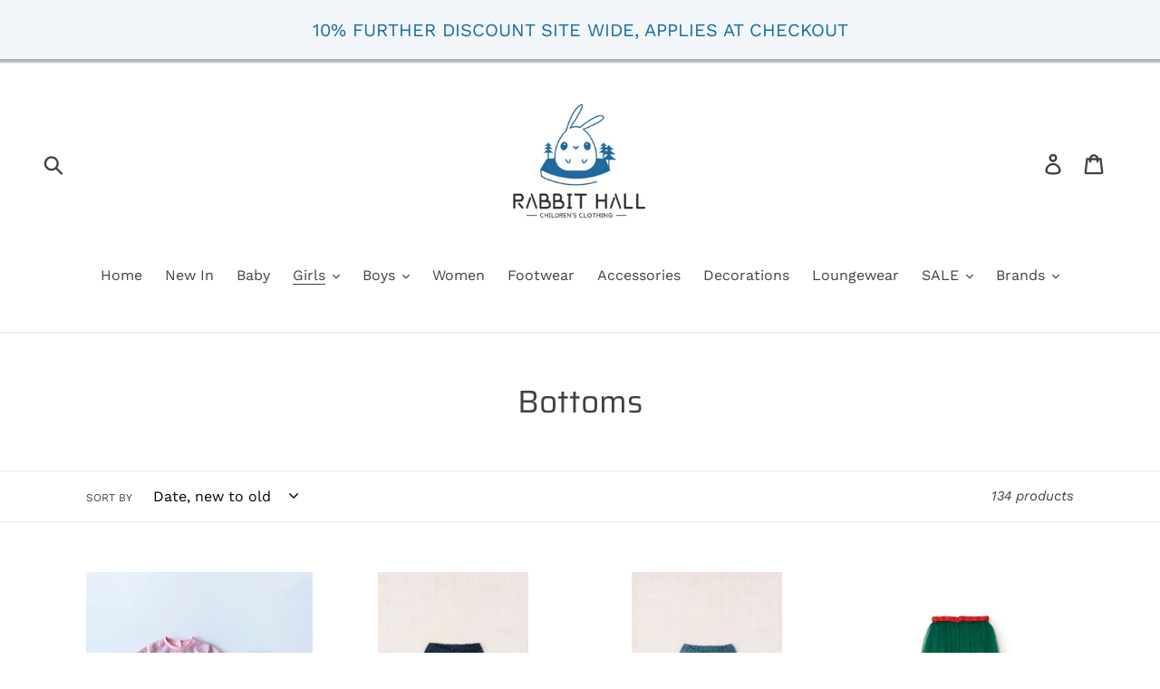

--- FILE ---
content_type: text/html; charset=utf-8
request_url: https://www.rabbithall.com.au/collections/bottoms
body_size: 27073
content:
<!doctype html>
<!--[if IE 9]> <html class="ie9 no-js" lang="en"> <![endif]-->
<!--[if (gt IE 9)|!(IE)]><!--> <html class="no-js" lang="en"> <!--<![endif]-->
<head>
  <!-- Global site tag (gtag.js) - Google Ads: 10869238901 -->
<script async src="https://www.googletagmanager.com/gtag/js?id=AW-10869238901"></script>
<script>
  window.dataLayer = window.dataLayer || [];
  function gtag(){dataLayer.push(arguments);}
  gtag('js', new Date());

  gtag('config', 'AW-10869238901');
  gtag('config', 'AW-10869238901/WBR5CJTso6kDEPXY7b4o', {
    'phone_conversion_number': '+61 425 950 622'
  });
</script>

  <meta name="google-site-verification" content="G3-Y2bdOohGdvyfSobilonz02HfnymT4fS2bFRcdftg" />
  <meta charset="utf-8">
  <meta http-equiv="X-UA-Compatible" content="IE=edge,chrome=1">
  <meta name="viewport" content="width=device-width,initial-scale=1">
  <meta name="theme-color" content="#557b97">
  <link rel="canonical" href="https://www.rabbithall.com.au/collections/bottoms"><link rel="shortcut icon" href="//www.rabbithall.com.au/cdn/shop/files/IMG_0424_32x32.jpg?v=1761303016" type="image/png"><title>Bottoms
&ndash; Rabbit Hall</title><!-- /snippets/social-meta-tags.liquid -->




<meta property="og:site_name" content="Rabbit Hall">
<meta property="og:url" content="https://www.rabbithall.com.au/collections/bottoms">
<meta property="og:title" content="Bottoms">
<meta property="og:type" content="product.group">
<meta property="og:description" content="Designer brands from Europe and the US.
Shop Little Cotton Clothes，Louise Misha，Yellow Pelota，Angulus，Happyology，Condor socks，Nellie Quats，Milou and Pilou，Frou Frou，Elliefunday on www.rabbithall.com.au">





  <meta name="twitter:site" content="@HallRabbit">

<meta name="twitter:card" content="summary_large_image">
<meta name="twitter:title" content="Bottoms">
<meta name="twitter:description" content="Designer brands from Europe and the US.
Shop Little Cotton Clothes，Louise Misha，Yellow Pelota，Angulus，Happyology，Condor socks，Nellie Quats，Milou and Pilou，Frou Frou，Elliefunday on www.rabbithall.com.au">


  <link href="//www.rabbithall.com.au/cdn/shop/t/1/assets/theme.scss.css?v=33472176037244633611759252174" rel="stylesheet" type="text/css" media="all" />

  <script>
    var theme = {
      strings: {
        addToCart: "Add to cart",
        soldOut: "Sold out",
        unavailable: "Unavailable",
        regularPrice: "Regular price",
        sale: "Sale",
        showMore: "Show More",
        showLess: "Show Less",
        addressError: "Error looking up that address",
        addressNoResults: "No results for that address",
        addressQueryLimit: "You have exceeded the Google API usage limit. Consider upgrading to a \u003ca href=\"https:\/\/developers.google.com\/maps\/premium\/usage-limits\"\u003ePremium Plan\u003c\/a\u003e.",
        authError: "There was a problem authenticating your Google Maps account.",
        newWindow: "Opens in a new window.",
        external: "Opens external website.",
        newWindowExternal: "Opens external website in a new window."
      },
      moneyFormat: "${{amount}}"
    }

    document.documentElement.className = document.documentElement.className.replace('no-js', 'js');
  </script>

  <!--[if (lte IE 9) ]><script src="//www.rabbithall.com.au/cdn/shop/t/1/assets/match-media.min.js?v=22265819453975888031536104056" type="text/javascript"></script><![endif]--><!--[if (gt IE 9)|!(IE)]><!--><script src="//www.rabbithall.com.au/cdn/shop/t/1/assets/lazysizes.js?v=68441465964607740661536104056" async="async"></script><!--<![endif]-->
  <!--[if lte IE 9]><script src="//www.rabbithall.com.au/cdn/shop/t/1/assets/lazysizes.min.js?v=483"></script><![endif]-->

  <!--[if (gt IE 9)|!(IE)]><!--><script src="//www.rabbithall.com.au/cdn/shop/t/1/assets/vendor.js?v=121857302354663160541536104056" defer="defer"></script><!--<![endif]-->
  <!--[if lte IE 9]><script src="//www.rabbithall.com.au/cdn/shop/t/1/assets/vendor.js?v=121857302354663160541536104056"></script><![endif]-->

  <!--[if (gt IE 9)|!(IE)]><!--><script src="//www.rabbithall.com.au/cdn/shop/t/1/assets/theme.js?v=161950477018278326151639415363" defer="defer"></script><!--<![endif]-->
  <!--[if lte IE 9]><script src="//www.rabbithall.com.au/cdn/shop/t/1/assets/theme.js?v=161950477018278326151639415363"></script><![endif]-->

  <script>window.performance && window.performance.mark && window.performance.mark('shopify.content_for_header.start');</script><meta name="google-site-verification" content="G3-Y2bdOohGdvyfSobilonz02HfnymT4fS2bFRcdftg">
<meta name="google-site-verification" content="0XQahKp47Ked0DkAzvAbgiUVXBJ8rSc7Rs4GHzktFqM">
<meta id="shopify-digital-wallet" name="shopify-digital-wallet" content="/3897917513/digital_wallets/dialog">
<meta name="shopify-checkout-api-token" content="1a71820c6251c86e9bb2e8396fd078d5">
<meta id="in-context-paypal-metadata" data-shop-id="3897917513" data-venmo-supported="false" data-environment="production" data-locale="en_US" data-paypal-v4="true" data-currency="AUD">
<link rel="alternate" type="application/atom+xml" title="Feed" href="/collections/bottoms.atom" />
<link rel="next" href="/collections/bottoms?page=2">
<link rel="alternate" type="application/json+oembed" href="https://www.rabbithall.com.au/collections/bottoms.oembed">
<script async="async" src="/checkouts/internal/preloads.js?locale=en-AU"></script>
<link rel="preconnect" href="https://shop.app" crossorigin="anonymous">
<script async="async" src="https://shop.app/checkouts/internal/preloads.js?locale=en-AU&shop_id=3897917513" crossorigin="anonymous"></script>
<script id="apple-pay-shop-capabilities" type="application/json">{"shopId":3897917513,"countryCode":"AU","currencyCode":"AUD","merchantCapabilities":["supports3DS"],"merchantId":"gid:\/\/shopify\/Shop\/3897917513","merchantName":"Rabbit Hall","requiredBillingContactFields":["postalAddress","email","phone"],"requiredShippingContactFields":["postalAddress","email","phone"],"shippingType":"shipping","supportedNetworks":["visa","masterCard","amex","jcb"],"total":{"type":"pending","label":"Rabbit Hall","amount":"1.00"},"shopifyPaymentsEnabled":true,"supportsSubscriptions":true}</script>
<script id="shopify-features" type="application/json">{"accessToken":"1a71820c6251c86e9bb2e8396fd078d5","betas":["rich-media-storefront-analytics"],"domain":"www.rabbithall.com.au","predictiveSearch":true,"shopId":3897917513,"locale":"en"}</script>
<script>var Shopify = Shopify || {};
Shopify.shop = "therabbithall.myshopify.com";
Shopify.locale = "en";
Shopify.currency = {"active":"AUD","rate":"1.0"};
Shopify.country = "AU";
Shopify.theme = {"name":"Debut","id":36296032329,"schema_name":"Debut","schema_version":"8.0.0","theme_store_id":796,"role":"main"};
Shopify.theme.handle = "null";
Shopify.theme.style = {"id":null,"handle":null};
Shopify.cdnHost = "www.rabbithall.com.au/cdn";
Shopify.routes = Shopify.routes || {};
Shopify.routes.root = "/";</script>
<script type="module">!function(o){(o.Shopify=o.Shopify||{}).modules=!0}(window);</script>
<script>!function(o){function n(){var o=[];function n(){o.push(Array.prototype.slice.apply(arguments))}return n.q=o,n}var t=o.Shopify=o.Shopify||{};t.loadFeatures=n(),t.autoloadFeatures=n()}(window);</script>
<script>
  window.ShopifyPay = window.ShopifyPay || {};
  window.ShopifyPay.apiHost = "shop.app\/pay";
  window.ShopifyPay.redirectState = null;
</script>
<script id="shop-js-analytics" type="application/json">{"pageType":"collection"}</script>
<script defer="defer" async type="module" src="//www.rabbithall.com.au/cdn/shopifycloud/shop-js/modules/v2/client.init-shop-cart-sync_C5BV16lS.en.esm.js"></script>
<script defer="defer" async type="module" src="//www.rabbithall.com.au/cdn/shopifycloud/shop-js/modules/v2/chunk.common_CygWptCX.esm.js"></script>
<script type="module">
  await import("//www.rabbithall.com.au/cdn/shopifycloud/shop-js/modules/v2/client.init-shop-cart-sync_C5BV16lS.en.esm.js");
await import("//www.rabbithall.com.au/cdn/shopifycloud/shop-js/modules/v2/chunk.common_CygWptCX.esm.js");

  window.Shopify.SignInWithShop?.initShopCartSync?.({"fedCMEnabled":true,"windoidEnabled":true});

</script>
<script>
  window.Shopify = window.Shopify || {};
  if (!window.Shopify.featureAssets) window.Shopify.featureAssets = {};
  window.Shopify.featureAssets['shop-js'] = {"shop-cart-sync":["modules/v2/client.shop-cart-sync_ZFArdW7E.en.esm.js","modules/v2/chunk.common_CygWptCX.esm.js"],"init-fed-cm":["modules/v2/client.init-fed-cm_CmiC4vf6.en.esm.js","modules/v2/chunk.common_CygWptCX.esm.js"],"shop-button":["modules/v2/client.shop-button_tlx5R9nI.en.esm.js","modules/v2/chunk.common_CygWptCX.esm.js"],"shop-cash-offers":["modules/v2/client.shop-cash-offers_DOA2yAJr.en.esm.js","modules/v2/chunk.common_CygWptCX.esm.js","modules/v2/chunk.modal_D71HUcav.esm.js"],"init-windoid":["modules/v2/client.init-windoid_sURxWdc1.en.esm.js","modules/v2/chunk.common_CygWptCX.esm.js"],"shop-toast-manager":["modules/v2/client.shop-toast-manager_ClPi3nE9.en.esm.js","modules/v2/chunk.common_CygWptCX.esm.js"],"init-shop-email-lookup-coordinator":["modules/v2/client.init-shop-email-lookup-coordinator_B8hsDcYM.en.esm.js","modules/v2/chunk.common_CygWptCX.esm.js"],"init-shop-cart-sync":["modules/v2/client.init-shop-cart-sync_C5BV16lS.en.esm.js","modules/v2/chunk.common_CygWptCX.esm.js"],"avatar":["modules/v2/client.avatar_BTnouDA3.en.esm.js"],"pay-button":["modules/v2/client.pay-button_FdsNuTd3.en.esm.js","modules/v2/chunk.common_CygWptCX.esm.js"],"init-customer-accounts":["modules/v2/client.init-customer-accounts_DxDtT_ad.en.esm.js","modules/v2/client.shop-login-button_C5VAVYt1.en.esm.js","modules/v2/chunk.common_CygWptCX.esm.js","modules/v2/chunk.modal_D71HUcav.esm.js"],"init-shop-for-new-customer-accounts":["modules/v2/client.init-shop-for-new-customer-accounts_ChsxoAhi.en.esm.js","modules/v2/client.shop-login-button_C5VAVYt1.en.esm.js","modules/v2/chunk.common_CygWptCX.esm.js","modules/v2/chunk.modal_D71HUcav.esm.js"],"shop-login-button":["modules/v2/client.shop-login-button_C5VAVYt1.en.esm.js","modules/v2/chunk.common_CygWptCX.esm.js","modules/v2/chunk.modal_D71HUcav.esm.js"],"init-customer-accounts-sign-up":["modules/v2/client.init-customer-accounts-sign-up_CPSyQ0Tj.en.esm.js","modules/v2/client.shop-login-button_C5VAVYt1.en.esm.js","modules/v2/chunk.common_CygWptCX.esm.js","modules/v2/chunk.modal_D71HUcav.esm.js"],"shop-follow-button":["modules/v2/client.shop-follow-button_Cva4Ekp9.en.esm.js","modules/v2/chunk.common_CygWptCX.esm.js","modules/v2/chunk.modal_D71HUcav.esm.js"],"checkout-modal":["modules/v2/client.checkout-modal_BPM8l0SH.en.esm.js","modules/v2/chunk.common_CygWptCX.esm.js","modules/v2/chunk.modal_D71HUcav.esm.js"],"lead-capture":["modules/v2/client.lead-capture_Bi8yE_yS.en.esm.js","modules/v2/chunk.common_CygWptCX.esm.js","modules/v2/chunk.modal_D71HUcav.esm.js"],"shop-login":["modules/v2/client.shop-login_D6lNrXab.en.esm.js","modules/v2/chunk.common_CygWptCX.esm.js","modules/v2/chunk.modal_D71HUcav.esm.js"],"payment-terms":["modules/v2/client.payment-terms_CZxnsJam.en.esm.js","modules/v2/chunk.common_CygWptCX.esm.js","modules/v2/chunk.modal_D71HUcav.esm.js"]};
</script>
<script>(function() {
  var isLoaded = false;
  function asyncLoad() {
    if (isLoaded) return;
    isLoaded = true;
    var urls = ["\/\/shopify.privy.com\/widget.js?shop=therabbithall.myshopify.com","https:\/\/cdn.shopify.com\/s\/files\/1\/0038\/9791\/7513\/t\/1\/assets\/pop_3897917513.js?v=1668805619\u0026shop=therabbithall.myshopify.com","https:\/\/cdn.seguno.com\/storefront.js?v=1.0.0\u0026id=12d0784128274aaaa675d9a4e38c791c\u0026bv=1766026949000\u0026cv=1755600141000\u0026shop=therabbithall.myshopify.com"];
    for (var i = 0; i < urls.length; i++) {
      var s = document.createElement('script');
      s.type = 'text/javascript';
      s.async = true;
      s.src = urls[i];
      var x = document.getElementsByTagName('script')[0];
      x.parentNode.insertBefore(s, x);
    }
  };
  if(window.attachEvent) {
    window.attachEvent('onload', asyncLoad);
  } else {
    window.addEventListener('load', asyncLoad, false);
  }
})();</script>
<script id="__st">var __st={"a":3897917513,"offset":39600,"reqid":"46c39ddd-3f4e-4d9d-aa54-a8c1eecc9715-1768760675","pageurl":"www.rabbithall.com.au\/collections\/bottoms","u":"df3127e6149c","p":"collection","rtyp":"collection","rid":65747615817};</script>
<script>window.ShopifyPaypalV4VisibilityTracking = true;</script>
<script id="captcha-bootstrap">!function(){'use strict';const t='contact',e='account',n='new_comment',o=[[t,t],['blogs',n],['comments',n],[t,'customer']],c=[[e,'customer_login'],[e,'guest_login'],[e,'recover_customer_password'],[e,'create_customer']],r=t=>t.map((([t,e])=>`form[action*='/${t}']:not([data-nocaptcha='true']) input[name='form_type'][value='${e}']`)).join(','),a=t=>()=>t?[...document.querySelectorAll(t)].map((t=>t.form)):[];function s(){const t=[...o],e=r(t);return a(e)}const i='password',u='form_key',d=['recaptcha-v3-token','g-recaptcha-response','h-captcha-response',i],f=()=>{try{return window.sessionStorage}catch{return}},m='__shopify_v',_=t=>t.elements[u];function p(t,e,n=!1){try{const o=window.sessionStorage,c=JSON.parse(o.getItem(e)),{data:r}=function(t){const{data:e,action:n}=t;return t[m]||n?{data:e,action:n}:{data:t,action:n}}(c);for(const[e,n]of Object.entries(r))t.elements[e]&&(t.elements[e].value=n);n&&o.removeItem(e)}catch(o){console.error('form repopulation failed',{error:o})}}const l='form_type',E='cptcha';function T(t){t.dataset[E]=!0}const w=window,h=w.document,L='Shopify',v='ce_forms',y='captcha';let A=!1;((t,e)=>{const n=(g='f06e6c50-85a8-45c8-87d0-21a2b65856fe',I='https://cdn.shopify.com/shopifycloud/storefront-forms-hcaptcha/ce_storefront_forms_captcha_hcaptcha.v1.5.2.iife.js',D={infoText:'Protected by hCaptcha',privacyText:'Privacy',termsText:'Terms'},(t,e,n)=>{const o=w[L][v],c=o.bindForm;if(c)return c(t,g,e,D).then(n);var r;o.q.push([[t,g,e,D],n]),r=I,A||(h.body.append(Object.assign(h.createElement('script'),{id:'captcha-provider',async:!0,src:r})),A=!0)});var g,I,D;w[L]=w[L]||{},w[L][v]=w[L][v]||{},w[L][v].q=[],w[L][y]=w[L][y]||{},w[L][y].protect=function(t,e){n(t,void 0,e),T(t)},Object.freeze(w[L][y]),function(t,e,n,w,h,L){const[v,y,A,g]=function(t,e,n){const i=e?o:[],u=t?c:[],d=[...i,...u],f=r(d),m=r(i),_=r(d.filter((([t,e])=>n.includes(e))));return[a(f),a(m),a(_),s()]}(w,h,L),I=t=>{const e=t.target;return e instanceof HTMLFormElement?e:e&&e.form},D=t=>v().includes(t);t.addEventListener('submit',(t=>{const e=I(t);if(!e)return;const n=D(e)&&!e.dataset.hcaptchaBound&&!e.dataset.recaptchaBound,o=_(e),c=g().includes(e)&&(!o||!o.value);(n||c)&&t.preventDefault(),c&&!n&&(function(t){try{if(!f())return;!function(t){const e=f();if(!e)return;const n=_(t);if(!n)return;const o=n.value;o&&e.removeItem(o)}(t);const e=Array.from(Array(32),(()=>Math.random().toString(36)[2])).join('');!function(t,e){_(t)||t.append(Object.assign(document.createElement('input'),{type:'hidden',name:u})),t.elements[u].value=e}(t,e),function(t,e){const n=f();if(!n)return;const o=[...t.querySelectorAll(`input[type='${i}']`)].map((({name:t})=>t)),c=[...d,...o],r={};for(const[a,s]of new FormData(t).entries())c.includes(a)||(r[a]=s);n.setItem(e,JSON.stringify({[m]:1,action:t.action,data:r}))}(t,e)}catch(e){console.error('failed to persist form',e)}}(e),e.submit())}));const S=(t,e)=>{t&&!t.dataset[E]&&(n(t,e.some((e=>e===t))),T(t))};for(const o of['focusin','change'])t.addEventListener(o,(t=>{const e=I(t);D(e)&&S(e,y())}));const B=e.get('form_key'),M=e.get(l),P=B&&M;t.addEventListener('DOMContentLoaded',(()=>{const t=y();if(P)for(const e of t)e.elements[l].value===M&&p(e,B);[...new Set([...A(),...v().filter((t=>'true'===t.dataset.shopifyCaptcha))])].forEach((e=>S(e,t)))}))}(h,new URLSearchParams(w.location.search),n,t,e,['guest_login'])})(!0,!0)}();</script>
<script integrity="sha256-4kQ18oKyAcykRKYeNunJcIwy7WH5gtpwJnB7kiuLZ1E=" data-source-attribution="shopify.loadfeatures" defer="defer" src="//www.rabbithall.com.au/cdn/shopifycloud/storefront/assets/storefront/load_feature-a0a9edcb.js" crossorigin="anonymous"></script>
<script crossorigin="anonymous" defer="defer" src="//www.rabbithall.com.au/cdn/shopifycloud/storefront/assets/shopify_pay/storefront-65b4c6d7.js?v=20250812"></script>
<script data-source-attribution="shopify.dynamic_checkout.dynamic.init">var Shopify=Shopify||{};Shopify.PaymentButton=Shopify.PaymentButton||{isStorefrontPortableWallets:!0,init:function(){window.Shopify.PaymentButton.init=function(){};var t=document.createElement("script");t.src="https://www.rabbithall.com.au/cdn/shopifycloud/portable-wallets/latest/portable-wallets.en.js",t.type="module",document.head.appendChild(t)}};
</script>
<script data-source-attribution="shopify.dynamic_checkout.buyer_consent">
  function portableWalletsHideBuyerConsent(e){var t=document.getElementById("shopify-buyer-consent"),n=document.getElementById("shopify-subscription-policy-button");t&&n&&(t.classList.add("hidden"),t.setAttribute("aria-hidden","true"),n.removeEventListener("click",e))}function portableWalletsShowBuyerConsent(e){var t=document.getElementById("shopify-buyer-consent"),n=document.getElementById("shopify-subscription-policy-button");t&&n&&(t.classList.remove("hidden"),t.removeAttribute("aria-hidden"),n.addEventListener("click",e))}window.Shopify?.PaymentButton&&(window.Shopify.PaymentButton.hideBuyerConsent=portableWalletsHideBuyerConsent,window.Shopify.PaymentButton.showBuyerConsent=portableWalletsShowBuyerConsent);
</script>
<script data-source-attribution="shopify.dynamic_checkout.cart.bootstrap">document.addEventListener("DOMContentLoaded",(function(){function t(){return document.querySelector("shopify-accelerated-checkout-cart, shopify-accelerated-checkout")}if(t())Shopify.PaymentButton.init();else{new MutationObserver((function(e,n){t()&&(Shopify.PaymentButton.init(),n.disconnect())})).observe(document.body,{childList:!0,subtree:!0})}}));
</script>
<link id="shopify-accelerated-checkout-styles" rel="stylesheet" media="screen" href="https://www.rabbithall.com.au/cdn/shopifycloud/portable-wallets/latest/accelerated-checkout-backwards-compat.css" crossorigin="anonymous">
<style id="shopify-accelerated-checkout-cart">
        #shopify-buyer-consent {
  margin-top: 1em;
  display: inline-block;
  width: 100%;
}

#shopify-buyer-consent.hidden {
  display: none;
}

#shopify-subscription-policy-button {
  background: none;
  border: none;
  padding: 0;
  text-decoration: underline;
  font-size: inherit;
  cursor: pointer;
}

#shopify-subscription-policy-button::before {
  box-shadow: none;
}

      </style>

<script>window.performance && window.performance.mark && window.performance.mark('shopify.content_for_header.end');</script>
<link rel="stylesheet" href="//www.rabbithall.com.au/cdn/shop/t/1/assets/sca-pp.css?v=26248894406678077071544667006">
 <script>
  
  SCAPPShop = {};
    
  </script>
<script src="//www.rabbithall.com.au/cdn/shop/t/1/assets/sca-pp-initial.js?v=44055980046105472121544667004" type="text/javascript"></script>
   


		<!-- Snippet for Simple Preorder app -->
		<script>
    // Bootstrap for Simple Preorder app
    var SimplePreorderBootstrap = {
        "page": "collection",
        "product": {
            "id": null,
            "title": null,
            "variants": [
                
            ]
        },
        "cart": {
            "items": [
                
            ]
        }
    };
</script>
<script src="https://preorder.kad.systems/scripts/therabbithall.myshopify.com.js"></script>
  <script type='text/javascript'>var jiltStorefrontParams = {"capture_email_on_add_to_cart":0,"platform":"shopify","popover_dismiss_message":"Your email and cart are saved so we can send you email reminders about this order.","shop_uuid":"4119b5bc-2466-4596-9b24-9fd75be9263c"}; </script>


                  <script>
              if (typeof BSS_PL == 'undefined') {
                  var BSS_PL = {};
              }
              var bssPlApiServer = "https://product-labels-pro.bsscommerce.com";
              BSS_PL.customerTags = 'null';
              BSS_PL.configData = [];
              BSS_PL.storeId = 17564;
              BSS_PL.currentPlan = "false";
              BSS_PL.storeIdCustomOld = "10678";
              BSS_PL.storeIdOldWIthPriority = "12200";
              
              </script>
          <style>
.homepage-slideshow .slick-slide .bss_pl_img {
    visibility: hidden !important;
}
</style>
                    
<!-- BEGIN app block: shopify://apps/ta-labels-badges/blocks/bss-pl-config-data/91bfe765-b604-49a1-805e-3599fa600b24 --><script
    id='bss-pl-config-data'
>
	let TAE_StoreId = "";
	if (typeof BSS_PL == 'undefined' || TAE_StoreId !== "") {
  		var BSS_PL = {};
		BSS_PL.storeId = null;
		BSS_PL.currentPlan = null;
		BSS_PL.apiServerProduction = null;
		BSS_PL.publicAccessToken = null;
		BSS_PL.customerTags = "null";
		BSS_PL.customerId = "null";
		BSS_PL.storeIdCustomOld = null;
		BSS_PL.storeIdOldWIthPriority = null;
		BSS_PL.storeIdOptimizeAppendLabel = null
		BSS_PL.optimizeCodeIds = null; 
		BSS_PL.extendedFeatureIds = null;
		BSS_PL.integration = null;
		BSS_PL.settingsData  = null;
		BSS_PL.configProductMetafields = null;
		BSS_PL.configVariantMetafields = null;
		
		BSS_PL.configData = [].concat();

		
		BSS_PL.configDataBanner = [].concat();

		
		BSS_PL.configDataPopup = [].concat();

		
		BSS_PL.configDataLabelGroup = [].concat();
		
		
		BSS_PL.collectionID = ``;
		BSS_PL.collectionHandle = ``;
		BSS_PL.collectionTitle = ``;

		
		BSS_PL.conditionConfigData = [].concat();
	}
</script>




<style>
    
    
</style>

<script>
    function bssLoadScripts(src, callback, isDefer = false) {
        const scriptTag = document.createElement('script');
        document.head.appendChild(scriptTag);
        scriptTag.src = src;
        if (isDefer) {
            scriptTag.defer = true;
        } else {
            scriptTag.async = true;
        }
        if (callback) {
            scriptTag.addEventListener('load', function () {
                callback();
            });
        }
    }
    const scriptUrls = [
        "https://cdn.shopify.com/extensions/019bc4fb-09b1-7c2a-aaf4-8025e33c8448/product-label-557/assets/bss-pl-init-helper.js",
        "https://cdn.shopify.com/extensions/019bc4fb-09b1-7c2a-aaf4-8025e33c8448/product-label-557/assets/bss-pl-init-config-run-scripts.js",
    ];
    Promise.all(scriptUrls.map((script) => new Promise((resolve) => bssLoadScripts(script, resolve)))).then((res) => {
        console.log('BSS scripts loaded');
        window.bssScriptsLoaded = true;
    });

	function bssInitScripts() {
		if (BSS_PL.configData.length) {
			const enabledFeature = [
				{ type: 1, script: "https://cdn.shopify.com/extensions/019bc4fb-09b1-7c2a-aaf4-8025e33c8448/product-label-557/assets/bss-pl-init-for-label.js" },
				{ type: 2, badge: [0, 7, 8], script: "https://cdn.shopify.com/extensions/019bc4fb-09b1-7c2a-aaf4-8025e33c8448/product-label-557/assets/bss-pl-init-for-badge-product-name.js" },
				{ type: 2, badge: [1, 11], script: "https://cdn.shopify.com/extensions/019bc4fb-09b1-7c2a-aaf4-8025e33c8448/product-label-557/assets/bss-pl-init-for-badge-product-image.js" },
				{ type: 2, badge: 2, script: "https://cdn.shopify.com/extensions/019bc4fb-09b1-7c2a-aaf4-8025e33c8448/product-label-557/assets/bss-pl-init-for-badge-custom-selector.js" },
				{ type: 2, badge: [3, 9, 10], script: "https://cdn.shopify.com/extensions/019bc4fb-09b1-7c2a-aaf4-8025e33c8448/product-label-557/assets/bss-pl-init-for-badge-price.js" },
				{ type: 2, badge: 4, script: "https://cdn.shopify.com/extensions/019bc4fb-09b1-7c2a-aaf4-8025e33c8448/product-label-557/assets/bss-pl-init-for-badge-add-to-cart-btn.js" },
				{ type: 2, badge: 5, script: "https://cdn.shopify.com/extensions/019bc4fb-09b1-7c2a-aaf4-8025e33c8448/product-label-557/assets/bss-pl-init-for-badge-quantity-box.js" },
				{ type: 2, badge: 6, script: "https://cdn.shopify.com/extensions/019bc4fb-09b1-7c2a-aaf4-8025e33c8448/product-label-557/assets/bss-pl-init-for-badge-buy-it-now-btn.js" }
			]
				.filter(({ type, badge }) => BSS_PL.configData.some(item => item.label_type === type && (badge === undefined || (Array.isArray(badge) ? badge.includes(item.badge_type) : item.badge_type === badge))) || (type === 1 && BSS_PL.configDataLabelGroup && BSS_PL.configDataLabelGroup.length))
				.map(({ script }) => script);
				
            enabledFeature.forEach((src) => bssLoadScripts(src));

            if (enabledFeature.length) {
                const src = "https://cdn.shopify.com/extensions/019bc4fb-09b1-7c2a-aaf4-8025e33c8448/product-label-557/assets/bss-product-label-js.js";
                bssLoadScripts(src);
            }
        }

        if (BSS_PL.configDataBanner && BSS_PL.configDataBanner.length) {
            const src = "https://cdn.shopify.com/extensions/019bc4fb-09b1-7c2a-aaf4-8025e33c8448/product-label-557/assets/bss-product-label-banner.js";
            bssLoadScripts(src);
        }

        if (BSS_PL.configDataPopup && BSS_PL.configDataPopup.length) {
            const src = "https://cdn.shopify.com/extensions/019bc4fb-09b1-7c2a-aaf4-8025e33c8448/product-label-557/assets/bss-product-label-popup.js";
            bssLoadScripts(src);
        }

        if (window.location.search.includes('bss-pl-custom-selector')) {
            const src = "https://cdn.shopify.com/extensions/019bc4fb-09b1-7c2a-aaf4-8025e33c8448/product-label-557/assets/bss-product-label-custom-position.js";
            bssLoadScripts(src, null, true);
        }
    }
    bssInitScripts();
</script>


<!-- END app block --><link href="https://cdn.shopify.com/extensions/019bc4fb-09b1-7c2a-aaf4-8025e33c8448/product-label-557/assets/bss-pl-style.min.css" rel="stylesheet" type="text/css" media="all">
<script src="https://cdn.shopify.com/extensions/1aff304a-11ec-47a0-aee1-7f4ae56792d4/tydal-popups-email-pop-ups-4/assets/pop-app-embed.js" type="text/javascript" defer="defer"></script>
<meta property="og:image" content="https://cdn.shopify.com/s/files/1/0038/9791/7513/files/RABBIT_HALL_logo_fc6bf688-413c-409d-accd-908560d4f7a9.jpg?height=628&pad_color=fff&v=1613519261&width=1200" />
<meta property="og:image:secure_url" content="https://cdn.shopify.com/s/files/1/0038/9791/7513/files/RABBIT_HALL_logo_fc6bf688-413c-409d-accd-908560d4f7a9.jpg?height=628&pad_color=fff&v=1613519261&width=1200" />
<meta property="og:image:width" content="1200" />
<meta property="og:image:height" content="628" />
<link href="https://monorail-edge.shopifysvc.com" rel="dns-prefetch">
<script>(function(){if ("sendBeacon" in navigator && "performance" in window) {try {var session_token_from_headers = performance.getEntriesByType('navigation')[0].serverTiming.find(x => x.name == '_s').description;} catch {var session_token_from_headers = undefined;}var session_cookie_matches = document.cookie.match(/_shopify_s=([^;]*)/);var session_token_from_cookie = session_cookie_matches && session_cookie_matches.length === 2 ? session_cookie_matches[1] : "";var session_token = session_token_from_headers || session_token_from_cookie || "";function handle_abandonment_event(e) {var entries = performance.getEntries().filter(function(entry) {return /monorail-edge.shopifysvc.com/.test(entry.name);});if (!window.abandonment_tracked && entries.length === 0) {window.abandonment_tracked = true;var currentMs = Date.now();var navigation_start = performance.timing.navigationStart;var payload = {shop_id: 3897917513,url: window.location.href,navigation_start,duration: currentMs - navigation_start,session_token,page_type: "collection"};window.navigator.sendBeacon("https://monorail-edge.shopifysvc.com/v1/produce", JSON.stringify({schema_id: "online_store_buyer_site_abandonment/1.1",payload: payload,metadata: {event_created_at_ms: currentMs,event_sent_at_ms: currentMs}}));}}window.addEventListener('pagehide', handle_abandonment_event);}}());</script>
<script id="web-pixels-manager-setup">(function e(e,d,r,n,o){if(void 0===o&&(o={}),!Boolean(null===(a=null===(i=window.Shopify)||void 0===i?void 0:i.analytics)||void 0===a?void 0:a.replayQueue)){var i,a;window.Shopify=window.Shopify||{};var t=window.Shopify;t.analytics=t.analytics||{};var s=t.analytics;s.replayQueue=[],s.publish=function(e,d,r){return s.replayQueue.push([e,d,r]),!0};try{self.performance.mark("wpm:start")}catch(e){}var l=function(){var e={modern:/Edge?\/(1{2}[4-9]|1[2-9]\d|[2-9]\d{2}|\d{4,})\.\d+(\.\d+|)|Firefox\/(1{2}[4-9]|1[2-9]\d|[2-9]\d{2}|\d{4,})\.\d+(\.\d+|)|Chrom(ium|e)\/(9{2}|\d{3,})\.\d+(\.\d+|)|(Maci|X1{2}).+ Version\/(15\.\d+|(1[6-9]|[2-9]\d|\d{3,})\.\d+)([,.]\d+|)( \(\w+\)|)( Mobile\/\w+|) Safari\/|Chrome.+OPR\/(9{2}|\d{3,})\.\d+\.\d+|(CPU[ +]OS|iPhone[ +]OS|CPU[ +]iPhone|CPU IPhone OS|CPU iPad OS)[ +]+(15[._]\d+|(1[6-9]|[2-9]\d|\d{3,})[._]\d+)([._]\d+|)|Android:?[ /-](13[3-9]|1[4-9]\d|[2-9]\d{2}|\d{4,})(\.\d+|)(\.\d+|)|Android.+Firefox\/(13[5-9]|1[4-9]\d|[2-9]\d{2}|\d{4,})\.\d+(\.\d+|)|Android.+Chrom(ium|e)\/(13[3-9]|1[4-9]\d|[2-9]\d{2}|\d{4,})\.\d+(\.\d+|)|SamsungBrowser\/([2-9]\d|\d{3,})\.\d+/,legacy:/Edge?\/(1[6-9]|[2-9]\d|\d{3,})\.\d+(\.\d+|)|Firefox\/(5[4-9]|[6-9]\d|\d{3,})\.\d+(\.\d+|)|Chrom(ium|e)\/(5[1-9]|[6-9]\d|\d{3,})\.\d+(\.\d+|)([\d.]+$|.*Safari\/(?![\d.]+ Edge\/[\d.]+$))|(Maci|X1{2}).+ Version\/(10\.\d+|(1[1-9]|[2-9]\d|\d{3,})\.\d+)([,.]\d+|)( \(\w+\)|)( Mobile\/\w+|) Safari\/|Chrome.+OPR\/(3[89]|[4-9]\d|\d{3,})\.\d+\.\d+|(CPU[ +]OS|iPhone[ +]OS|CPU[ +]iPhone|CPU IPhone OS|CPU iPad OS)[ +]+(10[._]\d+|(1[1-9]|[2-9]\d|\d{3,})[._]\d+)([._]\d+|)|Android:?[ /-](13[3-9]|1[4-9]\d|[2-9]\d{2}|\d{4,})(\.\d+|)(\.\d+|)|Mobile Safari.+OPR\/([89]\d|\d{3,})\.\d+\.\d+|Android.+Firefox\/(13[5-9]|1[4-9]\d|[2-9]\d{2}|\d{4,})\.\d+(\.\d+|)|Android.+Chrom(ium|e)\/(13[3-9]|1[4-9]\d|[2-9]\d{2}|\d{4,})\.\d+(\.\d+|)|Android.+(UC? ?Browser|UCWEB|U3)[ /]?(15\.([5-9]|\d{2,})|(1[6-9]|[2-9]\d|\d{3,})\.\d+)\.\d+|SamsungBrowser\/(5\.\d+|([6-9]|\d{2,})\.\d+)|Android.+MQ{2}Browser\/(14(\.(9|\d{2,})|)|(1[5-9]|[2-9]\d|\d{3,})(\.\d+|))(\.\d+|)|K[Aa][Ii]OS\/(3\.\d+|([4-9]|\d{2,})\.\d+)(\.\d+|)/},d=e.modern,r=e.legacy,n=navigator.userAgent;return n.match(d)?"modern":n.match(r)?"legacy":"unknown"}(),u="modern"===l?"modern":"legacy",c=(null!=n?n:{modern:"",legacy:""})[u],f=function(e){return[e.baseUrl,"/wpm","/b",e.hashVersion,"modern"===e.buildTarget?"m":"l",".js"].join("")}({baseUrl:d,hashVersion:r,buildTarget:u}),m=function(e){var d=e.version,r=e.bundleTarget,n=e.surface,o=e.pageUrl,i=e.monorailEndpoint;return{emit:function(e){var a=e.status,t=e.errorMsg,s=(new Date).getTime(),l=JSON.stringify({metadata:{event_sent_at_ms:s},events:[{schema_id:"web_pixels_manager_load/3.1",payload:{version:d,bundle_target:r,page_url:o,status:a,surface:n,error_msg:t},metadata:{event_created_at_ms:s}}]});if(!i)return console&&console.warn&&console.warn("[Web Pixels Manager] No Monorail endpoint provided, skipping logging."),!1;try{return self.navigator.sendBeacon.bind(self.navigator)(i,l)}catch(e){}var u=new XMLHttpRequest;try{return u.open("POST",i,!0),u.setRequestHeader("Content-Type","text/plain"),u.send(l),!0}catch(e){return console&&console.warn&&console.warn("[Web Pixels Manager] Got an unhandled error while logging to Monorail."),!1}}}}({version:r,bundleTarget:l,surface:e.surface,pageUrl:self.location.href,monorailEndpoint:e.monorailEndpoint});try{o.browserTarget=l,function(e){var d=e.src,r=e.async,n=void 0===r||r,o=e.onload,i=e.onerror,a=e.sri,t=e.scriptDataAttributes,s=void 0===t?{}:t,l=document.createElement("script"),u=document.querySelector("head"),c=document.querySelector("body");if(l.async=n,l.src=d,a&&(l.integrity=a,l.crossOrigin="anonymous"),s)for(var f in s)if(Object.prototype.hasOwnProperty.call(s,f))try{l.dataset[f]=s[f]}catch(e){}if(o&&l.addEventListener("load",o),i&&l.addEventListener("error",i),u)u.appendChild(l);else{if(!c)throw new Error("Did not find a head or body element to append the script");c.appendChild(l)}}({src:f,async:!0,onload:function(){if(!function(){var e,d;return Boolean(null===(d=null===(e=window.Shopify)||void 0===e?void 0:e.analytics)||void 0===d?void 0:d.initialized)}()){var d=window.webPixelsManager.init(e)||void 0;if(d){var r=window.Shopify.analytics;r.replayQueue.forEach((function(e){var r=e[0],n=e[1],o=e[2];d.publishCustomEvent(r,n,o)})),r.replayQueue=[],r.publish=d.publishCustomEvent,r.visitor=d.visitor,r.initialized=!0}}},onerror:function(){return m.emit({status:"failed",errorMsg:"".concat(f," has failed to load")})},sri:function(e){var d=/^sha384-[A-Za-z0-9+/=]+$/;return"string"==typeof e&&d.test(e)}(c)?c:"",scriptDataAttributes:o}),m.emit({status:"loading"})}catch(e){m.emit({status:"failed",errorMsg:(null==e?void 0:e.message)||"Unknown error"})}}})({shopId: 3897917513,storefrontBaseUrl: "https://www.rabbithall.com.au",extensionsBaseUrl: "https://extensions.shopifycdn.com/cdn/shopifycloud/web-pixels-manager",monorailEndpoint: "https://monorail-edge.shopifysvc.com/unstable/produce_batch",surface: "storefront-renderer",enabledBetaFlags: ["2dca8a86"],webPixelsConfigList: [{"id":"80216261","eventPayloadVersion":"v1","runtimeContext":"LAX","scriptVersion":"1","type":"CUSTOM","privacyPurposes":["ANALYTICS"],"name":"Google Analytics tag (migrated)"},{"id":"shopify-app-pixel","configuration":"{}","eventPayloadVersion":"v1","runtimeContext":"STRICT","scriptVersion":"0450","apiClientId":"shopify-pixel","type":"APP","privacyPurposes":["ANALYTICS","MARKETING"]},{"id":"shopify-custom-pixel","eventPayloadVersion":"v1","runtimeContext":"LAX","scriptVersion":"0450","apiClientId":"shopify-pixel","type":"CUSTOM","privacyPurposes":["ANALYTICS","MARKETING"]}],isMerchantRequest: false,initData: {"shop":{"name":"Rabbit Hall","paymentSettings":{"currencyCode":"AUD"},"myshopifyDomain":"therabbithall.myshopify.com","countryCode":"AU","storefrontUrl":"https:\/\/www.rabbithall.com.au"},"customer":null,"cart":null,"checkout":null,"productVariants":[],"purchasingCompany":null},},"https://www.rabbithall.com.au/cdn","fcfee988w5aeb613cpc8e4bc33m6693e112",{"modern":"","legacy":""},{"shopId":"3897917513","storefrontBaseUrl":"https:\/\/www.rabbithall.com.au","extensionBaseUrl":"https:\/\/extensions.shopifycdn.com\/cdn\/shopifycloud\/web-pixels-manager","surface":"storefront-renderer","enabledBetaFlags":"[\"2dca8a86\"]","isMerchantRequest":"false","hashVersion":"fcfee988w5aeb613cpc8e4bc33m6693e112","publish":"custom","events":"[[\"page_viewed\",{}],[\"collection_viewed\",{\"collection\":{\"id\":\"65747615817\",\"title\":\"Bottoms\",\"productVariants\":[{\"price\":{\"amount\":64.0,\"currencyCode\":\"AUD\"},\"product\":{\"title\":\"Roa \u0026 Jane Plum Shine Two-piece Set - 120cm Last Set\",\"vendor\":\"Rabbit Hall\",\"id\":\"8457324134597\",\"untranslatedTitle\":\"Roa \u0026 Jane Plum Shine Two-piece Set - 120cm Last Set\",\"url\":\"\/products\/roan-jane-plum-shine-two-piece-set-120cm-130cm\",\"type\":\"\"},\"id\":\"45225240002757\",\"image\":{\"src\":\"\/\/www.rabbithall.com.au\/cdn\/shop\/files\/IMG-0394.jpg?v=1761045281\"},\"sku\":null,\"title\":\"110cm\",\"untranslatedTitle\":\"110cm\"},{\"price\":{\"amount\":181.3,\"currencyCode\":\"AUD\"},\"product\":{\"title\":\"Misha\u0026Puff Skating Pond Skirt - Ink - 3Y, 6Y\",\"vendor\":\"Misha Puff\",\"id\":\"8419508519109\",\"untranslatedTitle\":\"Misha\u0026Puff Skating Pond Skirt - Ink - 3Y, 6Y\",\"url\":\"\/products\/misha-puff-skating-pond-skirt-ink-3y-5y-6y\",\"type\":\"\"},\"id\":\"45089420148933\",\"image\":{\"src\":\"\/\/www.rabbithall.com.au\/cdn\/shop\/files\/B2B8243F-DA10-4FEC-AABA-07DBB193A84C.jpg?v=1757584092\"},\"sku\":null,\"title\":\"3Y\",\"untranslatedTitle\":\"3Y\"},{\"price\":{\"amount\":181.3,\"currencyCode\":\"AUD\"},\"product\":{\"title\":\"Misha\u0026Puff Skating Pond Skirt - Blue Smoke - 3Y, 4Y, 5Y, 6Y\",\"vendor\":\"Misha Puff\",\"id\":\"8419508355269\",\"untranslatedTitle\":\"Misha\u0026Puff Skating Pond Skirt - Blue Smoke - 3Y, 4Y, 5Y, 6Y\",\"url\":\"\/products\/misha-puff-skating-pond-skirt-blue-smoke-3y-4y-5y-6y\",\"type\":\"\"},\"id\":\"45089419591877\",\"image\":{\"src\":\"\/\/www.rabbithall.com.au\/cdn\/shop\/files\/CDB7D4A4-0429-4A60-93AD-7BFC09DA5712.jpg?v=1757583973\"},\"sku\":null,\"title\":\"3Y\",\"untranslatedTitle\":\"3Y\"},{\"price\":{\"amount\":275.8,\"currencyCode\":\"AUD\"},\"product\":{\"title\":\"The Animals Observatory Green Blowfish Maxi Skirt - 6Y, 8Y, 10Y\",\"vendor\":\"The Animals Observatory\",\"id\":\"8413633478853\",\"untranslatedTitle\":\"The Animals Observatory Green Blowfish Maxi Skirt - 6Y, 8Y, 10Y\",\"url\":\"\/products\/the-animals-observatory-green-blowfish-maxi-skirt-6y-8y-10y\",\"type\":\"Apparel \u0026 Accessories\"},\"id\":\"45063050821829\",\"image\":{\"src\":\"\/\/www.rabbithall.com.au\/cdn\/shop\/files\/F25190_188_ZZ_PRODUCT_BACK.png?v=1756817411\"},\"sku\":null,\"title\":\"6Y\",\"untranslatedTitle\":\"6Y\"},{\"price\":{\"amount\":181.3,\"currencyCode\":\"AUD\"},\"product\":{\"title\":\"Misha\u0026Puff Skating Pond Skirt - Prairie Rose - 3Y, 4Y, 5Y, 6Y\",\"vendor\":\"Rabbit Hall\",\"id\":\"8403377684677\",\"untranslatedTitle\":\"Misha\u0026Puff Skating Pond Skirt - Prairie Rose - 3Y, 4Y, 5Y, 6Y\",\"url\":\"\/products\/misha-puff-skating-pond-skirt-prairie-rose-3y-4y-5y-6y\",\"type\":\"\"},\"id\":\"45026648948933\",\"image\":{\"src\":\"\/\/www.rabbithall.com.au\/cdn\/shop\/files\/IMG-9220.jpg?v=1755657648\"},\"sku\":null,\"title\":\"3Y\",\"untranslatedTitle\":\"3Y\"},{\"price\":{\"amount\":119.7,\"currencyCode\":\"AUD\"},\"product\":{\"title\":\"Popelin Mod.30.2 Brown herringbone woollen skirt embroidery with straps - 3\/4Y, 4Y, 5Y, 6Y, 7Y, 8Y\",\"vendor\":\"Rabbit Hall\",\"id\":\"8402810831045\",\"untranslatedTitle\":\"Popelin Mod.30.2 Brown herringbone woollen skirt embroidery with straps - 3\/4Y, 4Y, 5Y, 6Y, 7Y, 8Y\",\"url\":\"\/products\/popelin-mod-30-2-brown-herringbone-woollen-skirt-embroidery-with-straps-3-4y-4y-5y-6y-7y-8y\",\"type\":\"\"},\"id\":\"45022407459013\",\"image\":{\"src\":\"\/\/www.rabbithall.com.au\/cdn\/shop\/files\/IMG-9244.png?v=1755566777\"},\"sku\":null,\"title\":\"3-4Y\",\"untranslatedTitle\":\"3-4Y\"},{\"price\":{\"amount\":100.1,\"currencyCode\":\"AUD\"},\"product\":{\"title\":\"Bobo Choses Bobo Denim Skirt - 2\/3Y, 4\/5Y, 6\/7Y, 8\/9Y\",\"vendor\":\"Rabbit Hall\",\"id\":\"8390364102853\",\"untranslatedTitle\":\"Bobo Choses Bobo Denim Skirt - 2\/3Y, 4\/5Y, 6\/7Y, 8\/9Y\",\"url\":\"\/products\/bobo-choses-bobo-denim-skirt-2-3y-4-5y-6-7y-8-9y\",\"type\":\"\"},\"id\":\"44970473455813\",\"image\":{\"src\":\"\/\/www.rabbithall.com.au\/cdn\/shop\/files\/IMG-8805_65146a66-725e-4e3c-be7e-49bf372feeed.jpg?v=1754091107\"},\"sku\":null,\"title\":\"2-3Y\",\"untranslatedTitle\":\"2-3Y\"},{\"price\":{\"amount\":72.8,\"currencyCode\":\"AUD\"},\"product\":{\"title\":\"Bobo Choses Geometric Scacs over pencil pleated skirt - 2\/3Y, 4\/5Y, 6\/7Y, 8\/9Y\",\"vendor\":\"Rabbit Hall\",\"id\":\"8390363513029\",\"untranslatedTitle\":\"Bobo Choses Geometric Scacs over pencil pleated skirt - 2\/3Y, 4\/5Y, 6\/7Y, 8\/9Y\",\"url\":\"\/products\/bobo-choses-geometric-scacs-over-pencil-pleated-skirt-2-3y-4-5y-6-7y-8-9y\",\"type\":\"\"},\"id\":\"44970472997061\",\"image\":{\"src\":\"\/\/www.rabbithall.com.au\/cdn\/shop\/files\/7BE2C95E-C9E4-4EC7-B9A8-902F29EEE764.jpg?v=1754090833\"},\"sku\":null,\"title\":\"2-3Y\",\"untranslatedTitle\":\"2-3Y\"},{\"price\":{\"amount\":89.6,\"currencyCode\":\"AUD\"},\"product\":{\"title\":\"The Animals Observatory Fig Red Swan Skirt - 3Y, 4Y, 6Y, 8Y\",\"vendor\":\"Rabbit Hall\",\"id\":\"8389170397381\",\"untranslatedTitle\":\"The Animals Observatory Fig Red Swan Skirt - 3Y, 4Y, 6Y, 8Y\",\"url\":\"\/products\/the-animals-observatory-fig-red-swan-skirt-3y-4y-6y-8y\",\"type\":\"\"},\"id\":\"44965667537093\",\"image\":{\"src\":\"\/\/www.rabbithall.com.au\/cdn\/shop\/files\/BCFA520C-3415-466F-9E00-D9D958A7DA6D.png?v=1753960397\"},\"sku\":null,\"title\":\"3Y\",\"untranslatedTitle\":\"3Y\"},{\"price\":{\"amount\":89.6,\"currencyCode\":\"AUD\"},\"product\":{\"title\":\"The Animals Observatory Dark Grey Swan Skirt - 4Y, 6Y, 8Y\",\"vendor\":\"Rabbit Hall\",\"id\":\"8389166825669\",\"untranslatedTitle\":\"The Animals Observatory Dark Grey Swan Skirt - 4Y, 6Y, 8Y\",\"url\":\"\/products\/the-animals-observatory-dark-grey-swan-skirt-4y-6y-8y\",\"type\":\"\"},\"id\":\"44965663047877\",\"image\":{\"src\":\"\/\/www.rabbithall.com.au\/cdn\/shop\/files\/FDB94EAC-2FFB-4D6C-AD55-C5CB904D7D53.png?v=1753960109\"},\"sku\":null,\"title\":\"4Y\",\"untranslatedTitle\":\"4Y\"},{\"price\":{\"amount\":158.2,\"currencyCode\":\"AUD\"},\"product\":{\"title\":\"The Animals Observatory Indigo Ant Jeans - 2Y, 4Y, 6Y, 8Y\",\"vendor\":\"Rabbit Hall\",\"id\":\"8389150015685\",\"untranslatedTitle\":\"The Animals Observatory Indigo Ant Jeans - 2Y, 4Y, 6Y, 8Y\",\"url\":\"\/products\/the-animals-observatory-indigo-ant-jeans-2y-4y-6y-8y\",\"type\":\"\"},\"id\":\"44965646729413\",\"image\":{\"src\":\"\/\/www.rabbithall.com.au\/cdn\/shop\/files\/98EF345C-1B06-4F40-A2C8-128E870B473E.png?v=1753959002\"},\"sku\":null,\"title\":\"3Y\",\"untranslatedTitle\":\"3Y\"},{\"price\":{\"amount\":124.6,\"currencyCode\":\"AUD\"},\"product\":{\"title\":\"The Animals Observatory Dark Olive Lynx Knit Skirt - 4Y, 6Y, 8Y\",\"vendor\":\"Rabbit Hall\",\"id\":\"8389111578821\",\"untranslatedTitle\":\"The Animals Observatory Dark Olive Lynx Knit Skirt - 4Y, 6Y, 8Y\",\"url\":\"\/products\/the-animals-observatory-dark-olive-lynx-knit-skirt-4y-6y-8y\",\"type\":\"\"},\"id\":\"44965564645573\",\"image\":{\"src\":\"\/\/www.rabbithall.com.au\/cdn\/shop\/files\/DB5971EA-DC02-41C4-9EEF-83C8554E971E.png?v=1753956865\"},\"sku\":null,\"title\":\"4Y\",\"untranslatedTitle\":\"4Y\"},{\"price\":{\"amount\":100.0,\"currencyCode\":\"AUD\"},\"product\":{\"title\":\"Bobo Choses Joy Color Block jogging pants - 2\/3Y, 4\/5Y, 6\/7Y\",\"vendor\":\"Bobo Choses\",\"id\":\"8200638464197\",\"untranslatedTitle\":\"Bobo Choses Joy Color Block jogging pants - 2\/3Y, 4\/5Y, 6\/7Y\",\"url\":\"\/products\/bobo-choses-joy-color-block-jogging-pants-2-3y-4-5y-6-7y-8-9y\",\"type\":\"Apparel \u0026 Accessories\"},\"id\":\"44405049721029\",\"image\":{\"src\":\"\/\/www.rabbithall.com.au\/cdn\/shop\/files\/B125AC139_1_343aea32-3019-45af-a9bd-b72d7d3e8c34.png?v=1737504405\"},\"sku\":\"\",\"title\":\"2-3Y\",\"untranslatedTitle\":\"2-3Y\"},{\"price\":{\"amount\":248.0,\"currencyCode\":\"AUD\"},\"product\":{\"title\":\"Denim Dungaree Hickory Remade Denim Pants - 120cm Last One\",\"vendor\":\"Denim Dungaree\",\"id\":\"8168487190725\",\"untranslatedTitle\":\"Denim Dungaree Hickory Remade Denim Pants - 120cm Last One\",\"url\":\"\/products\/denim-dungaree-hickory-remade-denim-pants-110cm-120cm\",\"type\":\"Denim Pants\"},\"id\":\"44296331231429\",\"image\":{\"src\":\"\/\/www.rabbithall.com.au\/cdn\/shop\/files\/IMG-3688.png?v=1734227108\"},\"sku\":null,\"title\":\"100cm\",\"untranslatedTitle\":\"100cm\"},{\"price\":{\"amount\":156.0,\"currencyCode\":\"AUD\"},\"product\":{\"title\":\"Misha \u0026 Puff Skating Pond Skirt - Camel Confetti - 4Y, 5Y\",\"vendor\":\"Misha Puff\",\"id\":\"8131803840709\",\"untranslatedTitle\":\"Misha \u0026 Puff Skating Pond Skirt - Camel Confetti - 4Y, 5Y\",\"url\":\"\/products\/misha-puff-skating-pond-skirt-camel-confetti-3y-4y-5y-6y\",\"type\":\"Apparel \u0026 Accessories\"},\"id\":\"44185019777221\",\"image\":{\"src\":\"\/\/www.rabbithall.com.au\/cdn\/shop\/files\/SkatingPondSkirt-CamelConfetti_01.jpg?v=1730245701\"},\"sku\":null,\"title\":\"3Y\",\"untranslatedTitle\":\"3Y\"},{\"price\":{\"amount\":75.0,\"currencyCode\":\"AUD\"},\"product\":{\"title\":\"Donsje Pien Skirt - Vintage Khaki Metallic - 3\/4Y, 4\/5Y\",\"vendor\":\"Rabbit Hall\",\"id\":\"8129455227077\",\"untranslatedTitle\":\"Donsje Pien Skirt - Vintage Khaki Metallic - 3\/4Y, 4\/5Y\",\"url\":\"\/products\/donsje-pien-skirt-vintage-khaki-metallic-3-4y-4-5y\",\"type\":\"Baby \u0026 Toddler Bottoms\"},\"id\":\"44173571522757\",\"image\":{\"src\":\"\/\/www.rabbithall.com.au\/cdn\/shop\/files\/IMG-2939.png?v=1729813470\"},\"sku\":null,\"title\":\"2-3Y\",\"untranslatedTitle\":\"2-3Y\"}]}}]]"});</script><script>
  window.ShopifyAnalytics = window.ShopifyAnalytics || {};
  window.ShopifyAnalytics.meta = window.ShopifyAnalytics.meta || {};
  window.ShopifyAnalytics.meta.currency = 'AUD';
  var meta = {"products":[{"id":8457324134597,"gid":"gid:\/\/shopify\/Product\/8457324134597","vendor":"Rabbit Hall","type":"","handle":"roan-jane-plum-shine-two-piece-set-120cm-130cm","variants":[{"id":45225240002757,"price":6400,"name":"Roa \u0026 Jane Plum Shine Two-piece Set - 120cm Last Set - 110cm","public_title":"110cm","sku":null},{"id":45225240035525,"price":6400,"name":"Roa \u0026 Jane Plum Shine Two-piece Set - 120cm Last Set - 120cm","public_title":"120cm","sku":null},{"id":45225240068293,"price":6400,"name":"Roa \u0026 Jane Plum Shine Two-piece Set - 120cm Last Set - 130cm","public_title":"130cm","sku":null}],"remote":false},{"id":8419508519109,"gid":"gid:\/\/shopify\/Product\/8419508519109","vendor":"Misha Puff","type":"","handle":"misha-puff-skating-pond-skirt-ink-3y-5y-6y","variants":[{"id":45089420148933,"price":18130,"name":"Misha\u0026Puff Skating Pond Skirt - Ink - 3Y, 6Y - 3Y","public_title":"3Y","sku":null},{"id":45089420181701,"price":18130,"name":"Misha\u0026Puff Skating Pond Skirt - Ink - 3Y, 6Y - 4Y","public_title":"4Y","sku":null},{"id":45089420214469,"price":20230,"name":"Misha\u0026Puff Skating Pond Skirt - Ink - 3Y, 6Y - 5Y","public_title":"5Y","sku":null},{"id":45089420247237,"price":20230,"name":"Misha\u0026Puff Skating Pond Skirt - Ink - 3Y, 6Y - 6Y","public_title":"6Y","sku":null}],"remote":false},{"id":8419508355269,"gid":"gid:\/\/shopify\/Product\/8419508355269","vendor":"Misha Puff","type":"","handle":"misha-puff-skating-pond-skirt-blue-smoke-3y-4y-5y-6y","variants":[{"id":45089419591877,"price":18130,"name":"Misha\u0026Puff Skating Pond Skirt - Blue Smoke - 3Y, 4Y, 5Y, 6Y - 3Y","public_title":"3Y","sku":null},{"id":45089419624645,"price":18130,"name":"Misha\u0026Puff Skating Pond Skirt - Blue Smoke - 3Y, 4Y, 5Y, 6Y - 4Y","public_title":"4Y","sku":null},{"id":45089419657413,"price":20230,"name":"Misha\u0026Puff Skating Pond Skirt - Blue Smoke - 3Y, 4Y, 5Y, 6Y - 5Y","public_title":"5Y","sku":null},{"id":45089419690181,"price":20230,"name":"Misha\u0026Puff Skating Pond Skirt - Blue Smoke - 3Y, 4Y, 5Y, 6Y - 6Y","public_title":"6Y","sku":null}],"remote":false},{"id":8413633478853,"gid":"gid:\/\/shopify\/Product\/8413633478853","vendor":"The Animals Observatory","type":"Apparel \u0026 Accessories","handle":"the-animals-observatory-green-blowfish-maxi-skirt-6y-8y-10y","variants":[{"id":45063050821829,"price":27580,"name":"The Animals Observatory Green Blowfish Maxi Skirt - 6Y, 8Y, 10Y - 6Y","public_title":"6Y","sku":null},{"id":45063050854597,"price":27580,"name":"The Animals Observatory Green Blowfish Maxi Skirt - 6Y, 8Y, 10Y - 8Y","public_title":"8Y","sku":null},{"id":45063050887365,"price":27580,"name":"The Animals Observatory Green Blowfish Maxi Skirt - 6Y, 8Y, 10Y - 10Y","public_title":"10Y","sku":null}],"remote":false},{"id":8403377684677,"gid":"gid:\/\/shopify\/Product\/8403377684677","vendor":"Rabbit Hall","type":"","handle":"misha-puff-skating-pond-skirt-prairie-rose-3y-4y-5y-6y","variants":[{"id":45026648948933,"price":18130,"name":"Misha\u0026Puff Skating Pond Skirt - Prairie Rose - 3Y, 4Y, 5Y, 6Y - 3Y","public_title":"3Y","sku":null},{"id":45026648981701,"price":18130,"name":"Misha\u0026Puff Skating Pond Skirt - Prairie Rose - 3Y, 4Y, 5Y, 6Y - 4Y","public_title":"4Y","sku":null},{"id":45026649014469,"price":20230,"name":"Misha\u0026Puff Skating Pond Skirt - Prairie Rose - 3Y, 4Y, 5Y, 6Y - 5Y","public_title":"5Y","sku":null},{"id":45026649047237,"price":20230,"name":"Misha\u0026Puff Skating Pond Skirt - Prairie Rose - 3Y, 4Y, 5Y, 6Y - 6Y","public_title":"6Y","sku":null}],"remote":false},{"id":8402810831045,"gid":"gid:\/\/shopify\/Product\/8402810831045","vendor":"Rabbit Hall","type":"","handle":"popelin-mod-30-2-brown-herringbone-woollen-skirt-embroidery-with-straps-3-4y-4y-5y-6y-7y-8y","variants":[{"id":45022407459013,"price":11970,"name":"Popelin Mod.30.2 Brown herringbone woollen skirt embroidery with straps - 3\/4Y, 4Y, 5Y, 6Y, 7Y, 8Y - 3-4Y","public_title":"3-4Y","sku":null},{"id":45022407491781,"price":11970,"name":"Popelin Mod.30.2 Brown herringbone woollen skirt embroidery with straps - 3\/4Y, 4Y, 5Y, 6Y, 7Y, 8Y - 4Y","public_title":"4Y","sku":null},{"id":45022407524549,"price":11970,"name":"Popelin Mod.30.2 Brown herringbone woollen skirt embroidery with straps - 3\/4Y, 4Y, 5Y, 6Y, 7Y, 8Y - 5Y","public_title":"5Y","sku":null},{"id":45022407557317,"price":11970,"name":"Popelin Mod.30.2 Brown herringbone woollen skirt embroidery with straps - 3\/4Y, 4Y, 5Y, 6Y, 7Y, 8Y - 6Y","public_title":"6Y","sku":null},{"id":45022407590085,"price":11970,"name":"Popelin Mod.30.2 Brown herringbone woollen skirt embroidery with straps - 3\/4Y, 4Y, 5Y, 6Y, 7Y, 8Y - 7Y","public_title":"7Y","sku":null},{"id":45022407622853,"price":11970,"name":"Popelin Mod.30.2 Brown herringbone woollen skirt embroidery with straps - 3\/4Y, 4Y, 5Y, 6Y, 7Y, 8Y - 8Y","public_title":"8Y","sku":null}],"remote":false},{"id":8390364102853,"gid":"gid:\/\/shopify\/Product\/8390364102853","vendor":"Rabbit Hall","type":"","handle":"bobo-choses-bobo-denim-skirt-2-3y-4-5y-6-7y-8-9y","variants":[{"id":44970473455813,"price":10010,"name":"Bobo Choses Bobo Denim Skirt - 2\/3Y, 4\/5Y, 6\/7Y, 8\/9Y - 2-3Y","public_title":"2-3Y","sku":null},{"id":44970473488581,"price":10010,"name":"Bobo Choses Bobo Denim Skirt - 2\/3Y, 4\/5Y, 6\/7Y, 8\/9Y - 4-5Y","public_title":"4-5Y","sku":null},{"id":44970473521349,"price":10010,"name":"Bobo Choses Bobo Denim Skirt - 2\/3Y, 4\/5Y, 6\/7Y, 8\/9Y - 6-7Y","public_title":"6-7Y","sku":null},{"id":44970473554117,"price":10010,"name":"Bobo Choses Bobo Denim Skirt - 2\/3Y, 4\/5Y, 6\/7Y, 8\/9Y - 8-9Y","public_title":"8-9Y","sku":null}],"remote":false},{"id":8390363513029,"gid":"gid:\/\/shopify\/Product\/8390363513029","vendor":"Rabbit Hall","type":"","handle":"bobo-choses-geometric-scacs-over-pencil-pleated-skirt-2-3y-4-5y-6-7y-8-9y","variants":[{"id":44970472997061,"price":7280,"name":"Bobo Choses Geometric Scacs over pencil pleated skirt - 2\/3Y, 4\/5Y, 6\/7Y, 8\/9Y - 2-3Y","public_title":"2-3Y","sku":null},{"id":44970473029829,"price":7280,"name":"Bobo Choses Geometric Scacs over pencil pleated skirt - 2\/3Y, 4\/5Y, 6\/7Y, 8\/9Y - 4-5Y","public_title":"4-5Y","sku":null},{"id":44970473062597,"price":7280,"name":"Bobo Choses Geometric Scacs over pencil pleated skirt - 2\/3Y, 4\/5Y, 6\/7Y, 8\/9Y - 6-7Y","public_title":"6-7Y","sku":null},{"id":44970473095365,"price":7280,"name":"Bobo Choses Geometric Scacs over pencil pleated skirt - 2\/3Y, 4\/5Y, 6\/7Y, 8\/9Y - 8-9Y","public_title":"8-9Y","sku":null}],"remote":false},{"id":8389170397381,"gid":"gid:\/\/shopify\/Product\/8389170397381","vendor":"Rabbit Hall","type":"","handle":"the-animals-observatory-fig-red-swan-skirt-3y-4y-6y-8y","variants":[{"id":44965667537093,"price":8960,"name":"The Animals Observatory Fig Red Swan Skirt - 3Y, 4Y, 6Y, 8Y - 3Y","public_title":"3Y","sku":null},{"id":44965664981189,"price":8960,"name":"The Animals Observatory Fig Red Swan Skirt - 3Y, 4Y, 6Y, 8Y - 4Y","public_title":"4Y","sku":null},{"id":44965665013957,"price":8960,"name":"The Animals Observatory Fig Red Swan Skirt - 3Y, 4Y, 6Y, 8Y - 6Y","public_title":"6Y","sku":null},{"id":44965665046725,"price":8960,"name":"The Animals Observatory Fig Red Swan Skirt - 3Y, 4Y, 6Y, 8Y - 8Y","public_title":"8Y","sku":null}],"remote":false},{"id":8389166825669,"gid":"gid:\/\/shopify\/Product\/8389166825669","vendor":"Rabbit Hall","type":"","handle":"the-animals-observatory-dark-grey-swan-skirt-4y-6y-8y","variants":[{"id":44965663047877,"price":8960,"name":"The Animals Observatory Dark Grey Swan Skirt - 4Y, 6Y, 8Y - 4Y","public_title":"4Y","sku":null},{"id":44965663080645,"price":8960,"name":"The Animals Observatory Dark Grey Swan Skirt - 4Y, 6Y, 8Y - 6Y","public_title":"6Y","sku":null},{"id":44965663113413,"price":8960,"name":"The Animals Observatory Dark Grey Swan Skirt - 4Y, 6Y, 8Y - 8Y","public_title":"8Y","sku":null}],"remote":false},{"id":8389150015685,"gid":"gid:\/\/shopify\/Product\/8389150015685","vendor":"Rabbit Hall","type":"","handle":"the-animals-observatory-indigo-ant-jeans-2y-4y-6y-8y","variants":[{"id":44965646729413,"price":15820,"name":"The Animals Observatory Indigo Ant Jeans - 2Y, 4Y, 6Y, 8Y - 3Y","public_title":"3Y","sku":null},{"id":44965646762181,"price":15820,"name":"The Animals Observatory Indigo Ant Jeans - 2Y, 4Y, 6Y, 8Y - 4Y","public_title":"4Y","sku":null},{"id":44965646794949,"price":15820,"name":"The Animals Observatory Indigo Ant Jeans - 2Y, 4Y, 6Y, 8Y - 6Y","public_title":"6Y","sku":null},{"id":44965646827717,"price":15820,"name":"The Animals Observatory Indigo Ant Jeans - 2Y, 4Y, 6Y, 8Y - 8Y","public_title":"8Y","sku":null}],"remote":false},{"id":8389111578821,"gid":"gid:\/\/shopify\/Product\/8389111578821","vendor":"Rabbit Hall","type":"","handle":"the-animals-observatory-dark-olive-lynx-knit-skirt-4y-6y-8y","variants":[{"id":44965564645573,"price":12460,"name":"The Animals Observatory Dark Olive Lynx Knit Skirt - 4Y, 6Y, 8Y - 4Y","public_title":"4Y","sku":null},{"id":44965564678341,"price":12460,"name":"The Animals Observatory Dark Olive Lynx Knit Skirt - 4Y, 6Y, 8Y - 6Y","public_title":"6Y","sku":null},{"id":44965564711109,"price":12460,"name":"The Animals Observatory Dark Olive Lynx Knit Skirt - 4Y, 6Y, 8Y - 8Y","public_title":"8Y","sku":null}],"remote":false},{"id":8200638464197,"gid":"gid:\/\/shopify\/Product\/8200638464197","vendor":"Bobo Choses","type":"Apparel \u0026 Accessories","handle":"bobo-choses-joy-color-block-jogging-pants-2-3y-4-5y-6-7y-8-9y","variants":[{"id":44405049721029,"price":10000,"name":"Bobo Choses Joy Color Block jogging pants - 2\/3Y, 4\/5Y, 6\/7Y - 2-3Y","public_title":"2-3Y","sku":""},{"id":44405049753797,"price":10000,"name":"Bobo Choses Joy Color Block jogging pants - 2\/3Y, 4\/5Y, 6\/7Y - 4-5Y","public_title":"4-5Y","sku":""},{"id":44405049786565,"price":10000,"name":"Bobo Choses Joy Color Block jogging pants - 2\/3Y, 4\/5Y, 6\/7Y - 6-7Y","public_title":"6-7Y","sku":""},{"id":44405049819333,"price":10000,"name":"Bobo Choses Joy Color Block jogging pants - 2\/3Y, 4\/5Y, 6\/7Y - 8-9Y","public_title":"8-9Y","sku":""}],"remote":false},{"id":8168487190725,"gid":"gid:\/\/shopify\/Product\/8168487190725","vendor":"Denim Dungaree","type":"Denim Pants","handle":"denim-dungaree-hickory-remade-denim-pants-110cm-120cm","variants":[{"id":44296331231429,"price":24800,"name":"Denim Dungaree Hickory Remade Denim Pants - 120cm Last One - 100cm","public_title":"100cm","sku":null},{"id":44296331264197,"price":24800,"name":"Denim Dungaree Hickory Remade Denim Pants - 120cm Last One - 110cm","public_title":"110cm","sku":null},{"id":44296331296965,"price":24800,"name":"Denim Dungaree Hickory Remade Denim Pants - 120cm Last One - 120cm","public_title":"120cm","sku":null}],"remote":false},{"id":8131803840709,"gid":"gid:\/\/shopify\/Product\/8131803840709","vendor":"Misha Puff","type":"Apparel \u0026 Accessories","handle":"misha-puff-skating-pond-skirt-camel-confetti-3y-4y-5y-6y","variants":[{"id":44185019777221,"price":15600,"name":"Misha \u0026 Puff Skating Pond Skirt - Camel Confetti - 4Y, 5Y - 3Y","public_title":"3Y","sku":null},{"id":44185019809989,"price":15600,"name":"Misha \u0026 Puff Skating Pond Skirt - Camel Confetti - 4Y, 5Y - 4Y","public_title":"4Y","sku":null},{"id":44185019842757,"price":17400,"name":"Misha \u0026 Puff Skating Pond Skirt - Camel Confetti - 4Y, 5Y - 5Y","public_title":"5Y","sku":null},{"id":44185019875525,"price":17400,"name":"Misha \u0026 Puff Skating Pond Skirt - Camel Confetti - 4Y, 5Y - 6","public_title":"6","sku":null}],"remote":false},{"id":8129455227077,"gid":"gid:\/\/shopify\/Product\/8129455227077","vendor":"Rabbit Hall","type":"Baby \u0026 Toddler Bottoms","handle":"donsje-pien-skirt-vintage-khaki-metallic-3-4y-4-5y","variants":[{"id":44173571522757,"price":7500,"name":"Donsje Pien Skirt - Vintage Khaki Metallic - 3\/4Y, 4\/5Y - 2-3Y","public_title":"2-3Y","sku":null},{"id":44173571621061,"price":7500,"name":"Donsje Pien Skirt - Vintage Khaki Metallic - 3\/4Y, 4\/5Y - 3-4Y","public_title":"3-4Y","sku":null},{"id":44173571555525,"price":7500,"name":"Donsje Pien Skirt - Vintage Khaki Metallic - 3\/4Y, 4\/5Y - 4-5Y","public_title":"4-5Y","sku":null},{"id":44173571588293,"price":7500,"name":"Donsje Pien Skirt - Vintage Khaki Metallic - 3\/4Y, 4\/5Y - 5-6Y","public_title":"5-6Y","sku":null}],"remote":false}],"page":{"pageType":"collection","resourceType":"collection","resourceId":65747615817,"requestId":"46c39ddd-3f4e-4d9d-aa54-a8c1eecc9715-1768760675"}};
  for (var attr in meta) {
    window.ShopifyAnalytics.meta[attr] = meta[attr];
  }
</script>
<script class="analytics">
  (function () {
    var customDocumentWrite = function(content) {
      var jquery = null;

      if (window.jQuery) {
        jquery = window.jQuery;
      } else if (window.Checkout && window.Checkout.$) {
        jquery = window.Checkout.$;
      }

      if (jquery) {
        jquery('body').append(content);
      }
    };

    var hasLoggedConversion = function(token) {
      if (token) {
        return document.cookie.indexOf('loggedConversion=' + token) !== -1;
      }
      return false;
    }

    var setCookieIfConversion = function(token) {
      if (token) {
        var twoMonthsFromNow = new Date(Date.now());
        twoMonthsFromNow.setMonth(twoMonthsFromNow.getMonth() + 2);

        document.cookie = 'loggedConversion=' + token + '; expires=' + twoMonthsFromNow;
      }
    }

    var trekkie = window.ShopifyAnalytics.lib = window.trekkie = window.trekkie || [];
    if (trekkie.integrations) {
      return;
    }
    trekkie.methods = [
      'identify',
      'page',
      'ready',
      'track',
      'trackForm',
      'trackLink'
    ];
    trekkie.factory = function(method) {
      return function() {
        var args = Array.prototype.slice.call(arguments);
        args.unshift(method);
        trekkie.push(args);
        return trekkie;
      };
    };
    for (var i = 0; i < trekkie.methods.length; i++) {
      var key = trekkie.methods[i];
      trekkie[key] = trekkie.factory(key);
    }
    trekkie.load = function(config) {
      trekkie.config = config || {};
      trekkie.config.initialDocumentCookie = document.cookie;
      var first = document.getElementsByTagName('script')[0];
      var script = document.createElement('script');
      script.type = 'text/javascript';
      script.onerror = function(e) {
        var scriptFallback = document.createElement('script');
        scriptFallback.type = 'text/javascript';
        scriptFallback.onerror = function(error) {
                var Monorail = {
      produce: function produce(monorailDomain, schemaId, payload) {
        var currentMs = new Date().getTime();
        var event = {
          schema_id: schemaId,
          payload: payload,
          metadata: {
            event_created_at_ms: currentMs,
            event_sent_at_ms: currentMs
          }
        };
        return Monorail.sendRequest("https://" + monorailDomain + "/v1/produce", JSON.stringify(event));
      },
      sendRequest: function sendRequest(endpointUrl, payload) {
        // Try the sendBeacon API
        if (window && window.navigator && typeof window.navigator.sendBeacon === 'function' && typeof window.Blob === 'function' && !Monorail.isIos12()) {
          var blobData = new window.Blob([payload], {
            type: 'text/plain'
          });

          if (window.navigator.sendBeacon(endpointUrl, blobData)) {
            return true;
          } // sendBeacon was not successful

        } // XHR beacon

        var xhr = new XMLHttpRequest();

        try {
          xhr.open('POST', endpointUrl);
          xhr.setRequestHeader('Content-Type', 'text/plain');
          xhr.send(payload);
        } catch (e) {
          console.log(e);
        }

        return false;
      },
      isIos12: function isIos12() {
        return window.navigator.userAgent.lastIndexOf('iPhone; CPU iPhone OS 12_') !== -1 || window.navigator.userAgent.lastIndexOf('iPad; CPU OS 12_') !== -1;
      }
    };
    Monorail.produce('monorail-edge.shopifysvc.com',
      'trekkie_storefront_load_errors/1.1',
      {shop_id: 3897917513,
      theme_id: 36296032329,
      app_name: "storefront",
      context_url: window.location.href,
      source_url: "//www.rabbithall.com.au/cdn/s/trekkie.storefront.cd680fe47e6c39ca5d5df5f0a32d569bc48c0f27.min.js"});

        };
        scriptFallback.async = true;
        scriptFallback.src = '//www.rabbithall.com.au/cdn/s/trekkie.storefront.cd680fe47e6c39ca5d5df5f0a32d569bc48c0f27.min.js';
        first.parentNode.insertBefore(scriptFallback, first);
      };
      script.async = true;
      script.src = '//www.rabbithall.com.au/cdn/s/trekkie.storefront.cd680fe47e6c39ca5d5df5f0a32d569bc48c0f27.min.js';
      first.parentNode.insertBefore(script, first);
    };
    trekkie.load(
      {"Trekkie":{"appName":"storefront","development":false,"defaultAttributes":{"shopId":3897917513,"isMerchantRequest":null,"themeId":36296032329,"themeCityHash":"12505478544662159349","contentLanguage":"en","currency":"AUD","eventMetadataId":"17075db2-010f-4f73-b88c-2909453bd00d"},"isServerSideCookieWritingEnabled":true,"monorailRegion":"shop_domain","enabledBetaFlags":["65f19447"]},"Session Attribution":{},"S2S":{"facebookCapiEnabled":false,"source":"trekkie-storefront-renderer","apiClientId":580111}}
    );

    var loaded = false;
    trekkie.ready(function() {
      if (loaded) return;
      loaded = true;

      window.ShopifyAnalytics.lib = window.trekkie;

      var originalDocumentWrite = document.write;
      document.write = customDocumentWrite;
      try { window.ShopifyAnalytics.merchantGoogleAnalytics.call(this); } catch(error) {};
      document.write = originalDocumentWrite;

      window.ShopifyAnalytics.lib.page(null,{"pageType":"collection","resourceType":"collection","resourceId":65747615817,"requestId":"46c39ddd-3f4e-4d9d-aa54-a8c1eecc9715-1768760675","shopifyEmitted":true});

      var match = window.location.pathname.match(/checkouts\/(.+)\/(thank_you|post_purchase)/)
      var token = match? match[1]: undefined;
      if (!hasLoggedConversion(token)) {
        setCookieIfConversion(token);
        window.ShopifyAnalytics.lib.track("Viewed Product Category",{"currency":"AUD","category":"Collection: bottoms","collectionName":"bottoms","collectionId":65747615817,"nonInteraction":true},undefined,undefined,{"shopifyEmitted":true});
      }
    });


        var eventsListenerScript = document.createElement('script');
        eventsListenerScript.async = true;
        eventsListenerScript.src = "//www.rabbithall.com.au/cdn/shopifycloud/storefront/assets/shop_events_listener-3da45d37.js";
        document.getElementsByTagName('head')[0].appendChild(eventsListenerScript);

})();</script>
  <script>
  if (!window.ga || (window.ga && typeof window.ga !== 'function')) {
    window.ga = function ga() {
      (window.ga.q = window.ga.q || []).push(arguments);
      if (window.Shopify && window.Shopify.analytics && typeof window.Shopify.analytics.publish === 'function') {
        window.Shopify.analytics.publish("ga_stub_called", {}, {sendTo: "google_osp_migration"});
      }
      console.error("Shopify's Google Analytics stub called with:", Array.from(arguments), "\nSee https://help.shopify.com/manual/promoting-marketing/pixels/pixel-migration#google for more information.");
    };
    if (window.Shopify && window.Shopify.analytics && typeof window.Shopify.analytics.publish === 'function') {
      window.Shopify.analytics.publish("ga_stub_initialized", {}, {sendTo: "google_osp_migration"});
    }
  }
</script>
<script
  defer
  src="https://www.rabbithall.com.au/cdn/shopifycloud/perf-kit/shopify-perf-kit-3.0.4.min.js"
  data-application="storefront-renderer"
  data-shop-id="3897917513"
  data-render-region="gcp-us-central1"
  data-page-type="collection"
  data-theme-instance-id="36296032329"
  data-theme-name="Debut"
  data-theme-version="8.0.0"
  data-monorail-region="shop_domain"
  data-resource-timing-sampling-rate="10"
  data-shs="true"
  data-shs-beacon="true"
  data-shs-export-with-fetch="true"
  data-shs-logs-sample-rate="1"
  data-shs-beacon-endpoint="https://www.rabbithall.com.au/api/collect"
></script>
</head>
             
<body class="template-collection">

  <a class="in-page-link visually-hidden skip-link" href="#MainContent">Skip to content</a>

  <div id="SearchDrawer" class="search-bar drawer drawer--top" role="dialog" aria-modal="true" aria-label="Search">
    <div class="search-bar__table">
      <div class="search-bar__table-cell search-bar__form-wrapper">
        <form class="search search-bar__form" action="/search" method="get" role="search">
          <input class="search__input search-bar__input" type="search" name="q" value="" placeholder="Search" aria-label="Search">
          <button class="search-bar__submit search__submit btn--link" type="submit">
            <svg aria-hidden="true" focusable="false" role="presentation" class="icon icon-search" viewBox="0 0 37 40"><path d="M35.6 36l-9.8-9.8c4.1-5.4 3.6-13.2-1.3-18.1-5.4-5.4-14.2-5.4-19.7 0-5.4 5.4-5.4 14.2 0 19.7 2.6 2.6 6.1 4.1 9.8 4.1 3 0 5.9-1 8.3-2.8l9.8 9.8c.4.4.9.6 1.4.6s1-.2 1.4-.6c.9-.9.9-2.1.1-2.9zm-20.9-8.2c-2.6 0-5.1-1-7-2.9-3.9-3.9-3.9-10.1 0-14C9.6 9 12.2 8 14.7 8s5.1 1 7 2.9c3.9 3.9 3.9 10.1 0 14-1.9 1.9-4.4 2.9-7 2.9z"/></svg>
            <span class="icon__fallback-text">Submit</span>
          </button>
        </form>
      </div>
      <div class="search-bar__table-cell text-right">
        <button type="button" class="btn--link search-bar__close js-drawer-close">
          <svg aria-hidden="true" focusable="false" role="presentation" class="icon icon-close" viewBox="0 0 37 40"><path d="M21.3 23l11-11c.8-.8.8-2 0-2.8-.8-.8-2-.8-2.8 0l-11 11-11-11c-.8-.8-2-.8-2.8 0-.8.8-.8 2 0 2.8l11 11-11 11c-.8.8-.8 2 0 2.8.4.4.9.6 1.4.6s1-.2 1.4-.6l11-11 11 11c.4.4.9.6 1.4.6s1-.2 1.4-.6c.8-.8.8-2 0-2.8l-11-11z"/></svg>
          <span class="icon__fallback-text">Close search</span>
        </button>
      </div>
    </div>
  </div>

  <div id="shopify-section-header" class="shopify-section">

<div data-section-id="header" data-section-type="header-section">
  

  <header class="site-header logo--center" role="banner">
    <div class="grid grid--no-gutters grid--table site-header__mobile-nav">
      
        <div class="grid__item small--hide medium-up--one-third">
          <div class="site-header__search">
            <form action="/search" method="get" class="search-header search" role="search">
  <input class="search-header__input search__input"
    type="search"
    name="q"
    placeholder="Search"
    aria-label="Search">
  <button class="search-header__submit search__submit btn--link site-header__icon" type="submit">
    <svg aria-hidden="true" focusable="false" role="presentation" class="icon icon-search" viewBox="0 0 37 40"><path d="M35.6 36l-9.8-9.8c4.1-5.4 3.6-13.2-1.3-18.1-5.4-5.4-14.2-5.4-19.7 0-5.4 5.4-5.4 14.2 0 19.7 2.6 2.6 6.1 4.1 9.8 4.1 3 0 5.9-1 8.3-2.8l9.8 9.8c.4.4.9.6 1.4.6s1-.2 1.4-.6c.9-.9.9-2.1.1-2.9zm-20.9-8.2c-2.6 0-5.1-1-7-2.9-3.9-3.9-3.9-10.1 0-14C9.6 9 12.2 8 14.7 8s5.1 1 7 2.9c3.9 3.9 3.9 10.1 0 14-1.9 1.9-4.4 2.9-7 2.9z"/></svg>
    <span class="icon__fallback-text">Submit</span>
  </button>
</form>

          </div>
        </div>
      

      

      <div class="grid__item medium-up--one-third logo-align--center">
        
        
          <div class="h2 site-header__logo">
        
          
<a href="/" class="site-header__logo-image site-header__logo-image--centered">
              
              <img class="lazyload js"
                   src="//www.rabbithall.com.au/cdn/shop/files/RABBIT_HALL_logo_fc6bf688-413c-409d-accd-908560d4f7a9_300x300.jpg?v=1613519261"
                   data-src="//www.rabbithall.com.au/cdn/shop/files/RABBIT_HALL_logo_fc6bf688-413c-409d-accd-908560d4f7a9_{width}x.jpg?v=1613519261"
                   data-widths="[180, 360, 540, 720, 900, 1080, 1296, 1512, 1728, 2048]"
                   data-aspectratio="1.4551804423748544"
                   data-sizes="auto"
                   alt="Rabbit Hall"
                   style="max-width: 250px">
              <noscript>
                
                <img src="//www.rabbithall.com.au/cdn/shop/files/RABBIT_HALL_logo_fc6bf688-413c-409d-accd-908560d4f7a9_250x.jpg?v=1613519261"
                     srcset="//www.rabbithall.com.au/cdn/shop/files/RABBIT_HALL_logo_fc6bf688-413c-409d-accd-908560d4f7a9_250x.jpg?v=1613519261 1x, //www.rabbithall.com.au/cdn/shop/files/RABBIT_HALL_logo_fc6bf688-413c-409d-accd-908560d4f7a9_250x@2x.jpg?v=1613519261 2x"
                     alt="Rabbit Hall"
                     style="max-width: 250px;">
              </noscript>
            </a>
          
        
          </div>
        
      </div>

      

      <div class="grid__item medium-up--one-third text-right site-header__icons site-header__icons--plus">
        <div class="site-header__icons-wrapper">
          

          <button type="button" class="btn--link site-header__icon site-header__search-toggle js-drawer-open-top medium-up--hide">
            <svg aria-hidden="true" focusable="false" role="presentation" class="icon icon-search" viewBox="0 0 37 40"><path d="M35.6 36l-9.8-9.8c4.1-5.4 3.6-13.2-1.3-18.1-5.4-5.4-14.2-5.4-19.7 0-5.4 5.4-5.4 14.2 0 19.7 2.6 2.6 6.1 4.1 9.8 4.1 3 0 5.9-1 8.3-2.8l9.8 9.8c.4.4.9.6 1.4.6s1-.2 1.4-.6c.9-.9.9-2.1.1-2.9zm-20.9-8.2c-2.6 0-5.1-1-7-2.9-3.9-3.9-3.9-10.1 0-14C9.6 9 12.2 8 14.7 8s5.1 1 7 2.9c3.9 3.9 3.9 10.1 0 14-1.9 1.9-4.4 2.9-7 2.9z"/></svg>
            <span class="icon__fallback-text">Search</span>
          </button>

          
            
              <a href="/account/login" class="site-header__icon site-header__account">
                <svg aria-hidden="true" focusable="false" role="presentation" class="icon icon-login" viewBox="0 0 28.33 37.68"><path d="M14.17 14.9a7.45 7.45 0 1 0-7.5-7.45 7.46 7.46 0 0 0 7.5 7.45zm0-10.91a3.45 3.45 0 1 1-3.5 3.46A3.46 3.46 0 0 1 14.17 4zM14.17 16.47A14.18 14.18 0 0 0 0 30.68c0 1.41.66 4 5.11 5.66a27.17 27.17 0 0 0 9.06 1.34c6.54 0 14.17-1.84 14.17-7a14.18 14.18 0 0 0-14.17-14.21zm0 17.21c-6.3 0-10.17-1.77-10.17-3a10.17 10.17 0 1 1 20.33 0c.01 1.23-3.86 3-10.16 3z"/></svg>
                <span class="icon__fallback-text">Log in</span>
              </a>
            
          

          <a href="/cart" class="site-header__icon site-header__cart">
            <svg aria-hidden="true" focusable="false" role="presentation" class="icon icon-cart" viewBox="0 0 37 40"><path d="M36.5 34.8L33.3 8h-5.9C26.7 3.9 23 .8 18.5.8S10.3 3.9 9.6 8H3.7L.5 34.8c-.2 1.5.4 2.4.9 3 .5.5 1.4 1.2 3.1 1.2h28c1.3 0 2.4-.4 3.1-1.3.7-.7 1-1.8.9-2.9zm-18-30c2.2 0 4.1 1.4 4.7 3.2h-9.5c.7-1.9 2.6-3.2 4.8-3.2zM4.5 35l2.8-23h2.2v3c0 1.1.9 2 2 2s2-.9 2-2v-3h10v3c0 1.1.9 2 2 2s2-.9 2-2v-3h2.2l2.8 23h-28z"/></svg>
            <span class="icon__fallback-text">Cart</span>
            
          </a>

          
            <button type="button" class="btn--link site-header__icon site-header__menu js-mobile-nav-toggle mobile-nav--open" aria-controls="navigation"  aria-expanded="false" aria-label="Menu">
              <svg aria-hidden="true" focusable="false" role="presentation" class="icon icon-hamburger" viewBox="0 0 37 40"><path d="M33.5 25h-30c-1.1 0-2-.9-2-2s.9-2 2-2h30c1.1 0 2 .9 2 2s-.9 2-2 2zm0-11.5h-30c-1.1 0-2-.9-2-2s.9-2 2-2h30c1.1 0 2 .9 2 2s-.9 2-2 2zm0 23h-30c-1.1 0-2-.9-2-2s.9-2 2-2h30c1.1 0 2 .9 2 2s-.9 2-2 2z"/></svg>
              <svg aria-hidden="true" focusable="false" role="presentation" class="icon icon-close" viewBox="0 0 37 40"><path d="M21.3 23l11-11c.8-.8.8-2 0-2.8-.8-.8-2-.8-2.8 0l-11 11-11-11c-.8-.8-2-.8-2.8 0-.8.8-.8 2 0 2.8l11 11-11 11c-.8.8-.8 2 0 2.8.4.4.9.6 1.4.6s1-.2 1.4-.6l11-11 11 11c.4.4.9.6 1.4.6s1-.2 1.4-.6c.8-.8.8-2 0-2.8l-11-11z"/></svg>
            </button>
          
        </div>

      </div>
    </div>

    <nav class="mobile-nav-wrapper medium-up--hide" role="navigation">
      <ul id="MobileNav" class="mobile-nav">
        
<li class="mobile-nav__item border-bottom">
            
              <a href="/" class="mobile-nav__link">
                <span class="mobile-nav__label">Home</span>
              </a>
            
          </li>
        
<li class="mobile-nav__item border-bottom">
            
              <a href="/collections/new-arrivals-1" class="mobile-nav__link">
                <span class="mobile-nav__label">New In</span>
              </a>
            
          </li>
        
<li class="mobile-nav__item border-bottom">
            
              <a href="/collections/baby" class="mobile-nav__link">
                <span class="mobile-nav__label">Baby</span>
              </a>
            
          </li>
        
<li class="mobile-nav__item border-bottom">
            
              
              <button type="button" class="btn--link js-toggle-submenu mobile-nav__link mobile-nav__link--active" data-target="girls-4" data-level="1" aria-expanded="false">
                <span class="mobile-nav__label">Girls</span>
                <div class="mobile-nav__icon">
                  <svg aria-hidden="true" focusable="false" role="presentation" class="icon icon-chevron-right" viewBox="0 0 284.49 498.98"><defs><style>.cls-1{fill:#231f20}</style></defs><path class="cls-1" d="M223.18 628.49a35 35 0 0 1-24.75-59.75L388.17 379 198.43 189.26a35 35 0 0 1 49.5-49.5l214.49 214.49a35 35 0 0 1 0 49.5L247.93 618.24a34.89 34.89 0 0 1-24.75 10.25z" transform="translate(-188.18 -129.51)"/></svg>
                </div>
              </button>
              <ul class="mobile-nav__dropdown" data-parent="girls-4" data-level="2">
                <li class="visually-hidden" tabindex="-1" data-menu-title="2">Girls Menu</li>
                <li class="mobile-nav__item border-bottom">
                  <div class="mobile-nav__table">
                    <div class="mobile-nav__table-cell mobile-nav__return">
                      <button class="btn--link js-toggle-submenu mobile-nav__return-btn" type="button" aria-expanded="true" aria-label="Girls">
                        <svg aria-hidden="true" focusable="false" role="presentation" class="icon icon-chevron-left" viewBox="0 0 284.49 498.98"><defs><style>.cls-1{fill:#231f20}</style></defs><path class="cls-1" d="M437.67 129.51a35 35 0 0 1 24.75 59.75L272.67 379l189.75 189.74a35 35 0 1 1-49.5 49.5L198.43 403.75a35 35 0 0 1 0-49.5l214.49-214.49a34.89 34.89 0 0 1 24.75-10.25z" transform="translate(-188.18 -129.51)"/></svg>
                      </button>
                    </div>
                    <span class="mobile-nav__sublist-link mobile-nav__sublist-header mobile-nav__sublist-header--main-nav-parent">
                      <span class="mobile-nav__label">Girls</span>
                    </span>
                  </div>
                </li>

                
                  <li class="mobile-nav__item border-bottom">
                    
                      <a href="/collections/dresses" class="mobile-nav__sublist-link">
                        <span class="mobile-nav__label">Dresses</span>
                      </a>
                    
                  </li>
                
                  <li class="mobile-nav__item border-bottom">
                    
                      <a href="/collections/tops" class="mobile-nav__sublist-link">
                        <span class="mobile-nav__label">Tops</span>
                      </a>
                    
                  </li>
                
                  <li class="mobile-nav__item border-bottom">
                    
                      <a href="/collections/knitwear" class="mobile-nav__sublist-link">
                        <span class="mobile-nav__label">Knitwear</span>
                      </a>
                    
                  </li>
                
                  <li class="mobile-nav__item border-bottom">
                    
                      <a href="/collections/onepieces-and-rompers/Girl" class="mobile-nav__sublist-link">
                        <span class="mobile-nav__label">Rompers/Overalls</span>
                      </a>
                    
                  </li>
                
                  <li class="mobile-nav__item border-bottom">
                    
                      <a href="/collections/bottoms" class="mobile-nav__sublist-link">
                        <span class="mobile-nav__label">Bottoms</span>
                      </a>
                    
                  </li>
                
                  <li class="mobile-nav__item border-bottom">
                    
                      <a href="/collections/outerwear" class="mobile-nav__sublist-link">
                        <span class="mobile-nav__label">Outerwear</span>
                      </a>
                    
                  </li>
                
                  <li class="mobile-nav__item">
                    
                      <a href="/collections/swimwear/Girl" class="mobile-nav__sublist-link">
                        <span class="mobile-nav__label">Swimwear</span>
                      </a>
                    
                  </li>
                
              </ul>
            
          </li>
        
<li class="mobile-nav__item border-bottom">
            
              
              <button type="button" class="btn--link js-toggle-submenu mobile-nav__link" data-target="boys-5" data-level="1" aria-expanded="false">
                <span class="mobile-nav__label">Boys</span>
                <div class="mobile-nav__icon">
                  <svg aria-hidden="true" focusable="false" role="presentation" class="icon icon-chevron-right" viewBox="0 0 284.49 498.98"><defs><style>.cls-1{fill:#231f20}</style></defs><path class="cls-1" d="M223.18 628.49a35 35 0 0 1-24.75-59.75L388.17 379 198.43 189.26a35 35 0 0 1 49.5-49.5l214.49 214.49a35 35 0 0 1 0 49.5L247.93 618.24a34.89 34.89 0 0 1-24.75 10.25z" transform="translate(-188.18 -129.51)"/></svg>
                </div>
              </button>
              <ul class="mobile-nav__dropdown" data-parent="boys-5" data-level="2">
                <li class="visually-hidden" tabindex="-1" data-menu-title="2">Boys Menu</li>
                <li class="mobile-nav__item border-bottom">
                  <div class="mobile-nav__table">
                    <div class="mobile-nav__table-cell mobile-nav__return">
                      <button class="btn--link js-toggle-submenu mobile-nav__return-btn" type="button" aria-expanded="true" aria-label="Boys">
                        <svg aria-hidden="true" focusable="false" role="presentation" class="icon icon-chevron-left" viewBox="0 0 284.49 498.98"><defs><style>.cls-1{fill:#231f20}</style></defs><path class="cls-1" d="M437.67 129.51a35 35 0 0 1 24.75 59.75L272.67 379l189.75 189.74a35 35 0 1 1-49.5 49.5L198.43 403.75a35 35 0 0 1 0-49.5l214.49-214.49a34.89 34.89 0 0 1 24.75-10.25z" transform="translate(-188.18 -129.51)"/></svg>
                      </button>
                    </div>
                    <span class="mobile-nav__sublist-link mobile-nav__sublist-header mobile-nav__sublist-header--main-nav-parent">
                      <span class="mobile-nav__label">Boys</span>
                    </span>
                  </div>
                </li>

                
                  <li class="mobile-nav__item border-bottom">
                    
                      <a href="/collections/tops-1" class="mobile-nav__sublist-link">
                        <span class="mobile-nav__label">Tops</span>
                      </a>
                    
                  </li>
                
                  <li class="mobile-nav__item border-bottom">
                    
                      <a href="/collections/knitwear" class="mobile-nav__sublist-link">
                        <span class="mobile-nav__label">Knitwear</span>
                      </a>
                    
                  </li>
                
                  <li class="mobile-nav__item border-bottom">
                    
                      <a href="/collections/onepieces-and-rompers/Boy" class="mobile-nav__sublist-link">
                        <span class="mobile-nav__label">Rompers/Overalls</span>
                      </a>
                    
                  </li>
                
                  <li class="mobile-nav__item border-bottom">
                    
                      <a href="/collections/bottoms/Boys-Bottom" class="mobile-nav__sublist-link">
                        <span class="mobile-nav__label">Bottoms</span>
                      </a>
                    
                  </li>
                
                  <li class="mobile-nav__item border-bottom">
                    
                      <a href="/collections/outerwear/Boys-Outerwear" class="mobile-nav__sublist-link">
                        <span class="mobile-nav__label">Outerwear</span>
                      </a>
                    
                  </li>
                
                  <li class="mobile-nav__item">
                    
                      <a href="/collections/swimwear/Boy" class="mobile-nav__sublist-link">
                        <span class="mobile-nav__label">Swimwear</span>
                      </a>
                    
                  </li>
                
              </ul>
            
          </li>
        
<li class="mobile-nav__item border-bottom">
            
              <a href="/collections/women" class="mobile-nav__link">
                <span class="mobile-nav__label">Women</span>
              </a>
            
          </li>
        
<li class="mobile-nav__item border-bottom">
            
              <a href="/collections/footwear" class="mobile-nav__link">
                <span class="mobile-nav__label">Footwear</span>
              </a>
            
          </li>
        
<li class="mobile-nav__item border-bottom">
            
              <a href="/collections/accessories" class="mobile-nav__link">
                <span class="mobile-nav__label">Accessories</span>
              </a>
            
          </li>
        
<li class="mobile-nav__item border-bottom">
            
              <a href="/collections/decorations" class="mobile-nav__link">
                <span class="mobile-nav__label">Decorations</span>
              </a>
            
          </li>
        
<li class="mobile-nav__item border-bottom">
            
              <a href="/collections/loungewear" class="mobile-nav__link">
                <span class="mobile-nav__label">Loungewear</span>
              </a>
            
          </li>
        
<li class="mobile-nav__item border-bottom">
            
              
              <button type="button" class="btn--link js-toggle-submenu mobile-nav__link" data-target="sale-11" data-level="1" aria-expanded="false">
                <span class="mobile-nav__label">SALE</span>
                <div class="mobile-nav__icon">
                  <svg aria-hidden="true" focusable="false" role="presentation" class="icon icon-chevron-right" viewBox="0 0 284.49 498.98"><defs><style>.cls-1{fill:#231f20}</style></defs><path class="cls-1" d="M223.18 628.49a35 35 0 0 1-24.75-59.75L388.17 379 198.43 189.26a35 35 0 0 1 49.5-49.5l214.49 214.49a35 35 0 0 1 0 49.5L247.93 618.24a34.89 34.89 0 0 1-24.75 10.25z" transform="translate(-188.18 -129.51)"/></svg>
                </div>
              </button>
              <ul class="mobile-nav__dropdown" data-parent="sale-11" data-level="2">
                <li class="visually-hidden" tabindex="-1" data-menu-title="2">SALE Menu</li>
                <li class="mobile-nav__item border-bottom">
                  <div class="mobile-nav__table">
                    <div class="mobile-nav__table-cell mobile-nav__return">
                      <button class="btn--link js-toggle-submenu mobile-nav__return-btn" type="button" aria-expanded="true" aria-label="SALE">
                        <svg aria-hidden="true" focusable="false" role="presentation" class="icon icon-chevron-left" viewBox="0 0 284.49 498.98"><defs><style>.cls-1{fill:#231f20}</style></defs><path class="cls-1" d="M437.67 129.51a35 35 0 0 1 24.75 59.75L272.67 379l189.75 189.74a35 35 0 1 1-49.5 49.5L198.43 403.75a35 35 0 0 1 0-49.5l214.49-214.49a34.89 34.89 0 0 1 24.75-10.25z" transform="translate(-188.18 -129.51)"/></svg>
                      </button>
                    </div>
                    <span class="mobile-nav__sublist-link mobile-nav__sublist-header mobile-nav__sublist-header--main-nav-parent">
                      <span class="mobile-nav__label">SALE</span>
                    </span>
                  </div>
                </li>

                
                  <li class="mobile-nav__item border-bottom">
                    
                      <a href="/collections/70-off" class="mobile-nav__sublist-link">
                        <span class="mobile-nav__label">70% Off</span>
                      </a>
                    
                  </li>
                
                  <li class="mobile-nav__item border-bottom">
                    
                      <a href="/collections/60-off" class="mobile-nav__sublist-link">
                        <span class="mobile-nav__label">60% Off</span>
                      </a>
                    
                  </li>
                
                  <li class="mobile-nav__item border-bottom">
                    
                      <a href="/collections/50-off" class="mobile-nav__sublist-link">
                        <span class="mobile-nav__label">50% Off</span>
                      </a>
                    
                  </li>
                
                  <li class="mobile-nav__item border-bottom">
                    
                      <a href="/collections/40" class="mobile-nav__sublist-link">
                        <span class="mobile-nav__label">40% Off</span>
                      </a>
                    
                  </li>
                
                  <li class="mobile-nav__item border-bottom">
                    
                      <a href="/collections/30" class="mobile-nav__sublist-link">
                        <span class="mobile-nav__label">30% Off</span>
                      </a>
                    
                  </li>
                
                  <li class="mobile-nav__item">
                    
                      <a href="/collections/aw24" class="mobile-nav__sublist-link">
                        <span class="mobile-nav__label">Worldwide Free Shipping </span>
                      </a>
                    
                  </li>
                
              </ul>
            
          </li>
        
<li class="mobile-nav__item">
            
              
              <button type="button" class="btn--link js-toggle-submenu mobile-nav__link" data-target="brands-12" data-level="1" aria-expanded="false">
                <span class="mobile-nav__label">Brands</span>
                <div class="mobile-nav__icon">
                  <svg aria-hidden="true" focusable="false" role="presentation" class="icon icon-chevron-right" viewBox="0 0 284.49 498.98"><defs><style>.cls-1{fill:#231f20}</style></defs><path class="cls-1" d="M223.18 628.49a35 35 0 0 1-24.75-59.75L388.17 379 198.43 189.26a35 35 0 0 1 49.5-49.5l214.49 214.49a35 35 0 0 1 0 49.5L247.93 618.24a34.89 34.89 0 0 1-24.75 10.25z" transform="translate(-188.18 -129.51)"/></svg>
                </div>
              </button>
              <ul class="mobile-nav__dropdown" data-parent="brands-12" data-level="2">
                <li class="visually-hidden" tabindex="-1" data-menu-title="2">Brands Menu</li>
                <li class="mobile-nav__item border-bottom">
                  <div class="mobile-nav__table">
                    <div class="mobile-nav__table-cell mobile-nav__return">
                      <button class="btn--link js-toggle-submenu mobile-nav__return-btn" type="button" aria-expanded="true" aria-label="Brands">
                        <svg aria-hidden="true" focusable="false" role="presentation" class="icon icon-chevron-left" viewBox="0 0 284.49 498.98"><defs><style>.cls-1{fill:#231f20}</style></defs><path class="cls-1" d="M437.67 129.51a35 35 0 0 1 24.75 59.75L272.67 379l189.75 189.74a35 35 0 1 1-49.5 49.5L198.43 403.75a35 35 0 0 1 0-49.5l214.49-214.49a34.89 34.89 0 0 1 24.75-10.25z" transform="translate(-188.18 -129.51)"/></svg>
                      </button>
                    </div>
                    <span class="mobile-nav__sublist-link mobile-nav__sublist-header mobile-nav__sublist-header--main-nav-parent">
                      <span class="mobile-nav__label">Brands</span>
                    </span>
                  </div>
                </li>

                
                  <li class="mobile-nav__item border-bottom">
                    
                      <a href="/collections/afred" class="mobile-nav__sublist-link">
                        <span class="mobile-nav__label">Alfred.</span>
                      </a>
                    
                  </li>
                
                  <li class="mobile-nav__item border-bottom">
                    
                      <a href="/collections/amber" class="mobile-nav__sublist-link">
                        <span class="mobile-nav__label">Amber</span>
                      </a>
                    
                  </li>
                
                  <li class="mobile-nav__item border-bottom">
                    
                      <a href="/collections/angulus" class="mobile-nav__sublist-link">
                        <span class="mobile-nav__label">Angulus </span>
                      </a>
                    
                  </li>
                
                  <li class="mobile-nav__item border-bottom">
                    
                      <a href="/collections/bachaa" class="mobile-nav__sublist-link">
                        <span class="mobile-nav__label">Bachaa</span>
                      </a>
                    
                  </li>
                
                  <li class="mobile-nav__item border-bottom">
                    
                      <a href="/collections/bebe-organic" class="mobile-nav__sublist-link">
                        <span class="mobile-nav__label">Bebe Organic</span>
                      </a>
                    
                  </li>
                
                  <li class="mobile-nav__item border-bottom">
                    
                      <a href="/collections/bobo-choses" class="mobile-nav__sublist-link">
                        <span class="mobile-nav__label">Bobo Choses</span>
                      </a>
                    
                  </li>
                
                  <li class="mobile-nav__item border-bottom">
                    
                      <a href="/collections/boxbo" class="mobile-nav__sublist-link">
                        <span class="mobile-nav__label">Boxbo</span>
                      </a>
                    
                  </li>
                
                  <li class="mobile-nav__item border-bottom">
                    
                      <a href="/collections/caramel" class="mobile-nav__sublist-link">
                        <span class="mobile-nav__label">Caramel</span>
                      </a>
                    
                  </li>
                
                  <li class="mobile-nav__item border-bottom">
                    
                      <a href="/collections/condor" class="mobile-nav__sublist-link">
                        <span class="mobile-nav__label">Condor </span>
                      </a>
                    
                  </li>
                
                  <li class="mobile-nav__item border-bottom">
                    
                      <a href="/collections/denim-dungaree" class="mobile-nav__sublist-link">
                        <span class="mobile-nav__label">Denim Dungaree</span>
                      </a>
                    
                  </li>
                
                  <li class="mobile-nav__item border-bottom">
                    
                      <a href="/collections/donsje" class="mobile-nav__sublist-link">
                        <span class="mobile-nav__label">Donsje</span>
                      </a>
                    
                  </li>
                
                  <li class="mobile-nav__item border-bottom">
                    
                      <a href="/collections/east-end-highlanders" class="mobile-nav__sublist-link">
                        <span class="mobile-nav__label">East End Highlanders</span>
                      </a>
                    
                  </li>
                
                  <li class="mobile-nav__item border-bottom">
                    
                      <a href="/collections/elliefunday" class="mobile-nav__sublist-link">
                        <span class="mobile-nav__label">Ellie Fun Day </span>
                      </a>
                    
                  </li>
                
                  <li class="mobile-nav__item border-bottom">
                    
                      <a href="/collections/faune" class="mobile-nav__sublist-link">
                        <span class="mobile-nav__label">FAUNE</span>
                      </a>
                    
                  </li>
                
                  <li class="mobile-nav__item border-bottom">
                    
                      <a href="/collections/frou-frou-1" class="mobile-nav__sublist-link">
                        <span class="mobile-nav__label">Frou Frou Kids</span>
                      </a>
                    
                  </li>
                
                  <li class="mobile-nav__item border-bottom">
                    
                      <a href="/collections/fub-all" class="mobile-nav__sublist-link">
                        <span class="mobile-nav__label">Fub </span>
                      </a>
                    
                  </li>
                
                  <li class="mobile-nav__item border-bottom">
                    
                      <a href="/collections/go-to-hollywood" class="mobile-nav__sublist-link">
                        <span class="mobile-nav__label">Go To Hollywood</span>
                      </a>
                    
                  </li>
                
                  <li class="mobile-nav__item border-bottom">
                    
                      <a href="/collections/grace-baby-child" class="mobile-nav__sublist-link">
                        <span class="mobile-nav__label">Grace Baby &amp; Child</span>
                      </a>
                    
                  </li>
                
                  <li class="mobile-nav__item border-bottom">
                    
                      <a href="/collections/groovy-colors" class="mobile-nav__sublist-link">
                        <span class="mobile-nav__label">Groovy Colors</span>
                      </a>
                    
                  </li>
                
                  <li class="mobile-nav__item border-bottom">
                    
                      <a href="/collections/happyology" class="mobile-nav__sublist-link">
                        <span class="mobile-nav__label">Happyology</span>
                      </a>
                    
                  </li>
                
                  <li class="mobile-nav__item border-bottom">
                    
                      <a href="/collections/house-of-paloma" class="mobile-nav__sublist-link">
                        <span class="mobile-nav__label">House of Paloma</span>
                      </a>
                    
                  </li>
                
                  <li class="mobile-nav__item border-bottom">
                    
                      <a href="/collections/hugo-loves-tiki" class="mobile-nav__sublist-link">
                        <span class="mobile-nav__label">Hugo Loves Tiki</span>
                      </a>
                    
                  </li>
                
                  <li class="mobile-nav__item border-bottom">
                    
                      <a href="/collections/jelly-mallow" class="mobile-nav__sublist-link">
                        <span class="mobile-nav__label">Jelly Mallow</span>
                      </a>
                    
                  </li>
                
                  <li class="mobile-nav__item border-bottom">
                    
                      <a href="/collections/kalinka" class="mobile-nav__sublist-link">
                        <span class="mobile-nav__label">Kalinka</span>
                      </a>
                    
                  </li>
                
                  <li class="mobile-nav__item border-bottom">
                    
                      <a href="/collections/kokacharm" class="mobile-nav__sublist-link">
                        <span class="mobile-nav__label">Kokacharm</span>
                      </a>
                    
                  </li>
                
                  <li class="mobile-nav__item border-bottom">
                    
                      <a href="/collections/liilu" class="mobile-nav__sublist-link">
                        <span class="mobile-nav__label">Liilu</span>
                      </a>
                    
                  </li>
                
                  <li class="mobile-nav__item border-bottom">
                    
                      <a href="/collections/little-cotton-clothes" class="mobile-nav__sublist-link">
                        <span class="mobile-nav__label">Little Cotton Clothes</span>
                      </a>
                    
                  </li>
                
                  <li class="mobile-nav__item border-bottom">
                    
                      <a href="/collections/lorna-murray" class="mobile-nav__sublist-link">
                        <span class="mobile-nav__label">Lorna Murray</span>
                      </a>
                    
                  </li>
                
                  <li class="mobile-nav__item border-bottom">
                    
                      <a href="/collections/louise-misha" class="mobile-nav__sublist-link">
                        <span class="mobile-nav__label">Louise Misha </span>
                      </a>
                    
                  </li>
                
                  <li class="mobile-nav__item border-bottom">
                    
                      <a href="/collections/mabli" class="mobile-nav__sublist-link">
                        <span class="mobile-nav__label">Mabli</span>
                      </a>
                    
                  </li>
                
                  <li class="mobile-nav__item border-bottom">
                    
                      <a href="/collections/main-sauvage" class="mobile-nav__sublist-link">
                        <span class="mobile-nav__label">Main Sauvage</span>
                      </a>
                    
                  </li>
                
                  <li class="mobile-nav__item border-bottom">
                    
                      <a href="/collections/majula-handmade" class="mobile-nav__sublist-link">
                        <span class="mobile-nav__label">Majula Handmade</span>
                      </a>
                    
                  </li>
                
                  <li class="mobile-nav__item border-bottom">
                    
                      <a href="/collections/milou-pilou" class="mobile-nav__sublist-link">
                        <span class="mobile-nav__label">Milou &amp; Pilou </span>
                      </a>
                    
                  </li>
                
                  <li class="mobile-nav__item border-bottom">
                    
                      <a href="/collections/mimi-and-lula" class="mobile-nav__sublist-link">
                        <span class="mobile-nav__label">Mimi and Lula</span>
                      </a>
                    
                  </li>
                
                  <li class="mobile-nav__item border-bottom">
                    
                      <a href="/collections/mini-a-ture" class="mobile-nav__sublist-link">
                        <span class="mobile-nav__label">Mini A Ture</span>
                      </a>
                    
                  </li>
                
                  <li class="mobile-nav__item border-bottom">
                    
                      <a href="/collections/minimom" class="mobile-nav__sublist-link">
                        <span class="mobile-nav__label">Minimom</span>
                      </a>
                    
                  </li>
                
                  <li class="mobile-nav__item border-bottom">
                    
                      <a href="/collections/mipounet" class="mobile-nav__sublist-link">
                        <span class="mobile-nav__label">Mipounet</span>
                      </a>
                    
                  </li>
                
                  <li class="mobile-nav__item border-bottom">
                    
                      <a href="/collections/misha-puff" class="mobile-nav__sublist-link">
                        <span class="mobile-nav__label">Misha &amp; Puff</span>
                      </a>
                    
                  </li>
                
                  <li class="mobile-nav__item border-bottom">
                    
                      <a href="/collections/monbebe" class="mobile-nav__sublist-link">
                        <span class="mobile-nav__label">Monbebe</span>
                      </a>
                    
                  </li>
                
                  <li class="mobile-nav__item border-bottom">
                    
                      <a href="/collections/new-collection-nellie-quats" class="mobile-nav__sublist-link">
                        <span class="mobile-nav__label">Nellie Quats </span>
                      </a>
                    
                  </li>
                
                  <li class="mobile-nav__item border-bottom">
                    
                      <a href="/collections/nonna-lietta" class="mobile-nav__sublist-link">
                        <span class="mobile-nav__label">Nonna Lietta</span>
                      </a>
                    
                  </li>
                
                  <li class="mobile-nav__item border-bottom">
                    
                      <a href="/collections/noralee" class="mobile-nav__sublist-link">
                        <span class="mobile-nav__label">Noralee</span>
                      </a>
                    
                  </li>
                
                  <li class="mobile-nav__item border-bottom">
                    
                      <a href="/collections/oeuf-nyc" class="mobile-nav__sublist-link">
                        <span class="mobile-nav__label">Oeuf NYC </span>
                      </a>
                    
                  </li>
                
                  <li class="mobile-nav__item border-bottom">
                    
                      <a href="/collections/p-denim" class="mobile-nav__sublist-link">
                        <span class="mobile-nav__label">P Denim</span>
                      </a>
                    
                  </li>
                
                  <li class="mobile-nav__item border-bottom">
                    
                      <a href="/collections/pepe" class="mobile-nav__sublist-link">
                        <span class="mobile-nav__label">Pepe</span>
                      </a>
                    
                  </li>
                
                  <li class="mobile-nav__item border-bottom">
                    
                      <a href="/collections/popelin" class="mobile-nav__sublist-link">
                        <span class="mobile-nav__label">Popelin</span>
                      </a>
                    
                  </li>
                
                  <li class="mobile-nav__item border-bottom">
                    
                      <a href="/collections/pourenfant" class="mobile-nav__sublist-link">
                        <span class="mobile-nav__label">Pourenfant</span>
                      </a>
                    
                  </li>
                
                  <li class="mobile-nav__item border-bottom">
                    
                      <a href="/collections/rae" class="mobile-nav__sublist-link">
                        <span class="mobile-nav__label">Rae</span>
                      </a>
                    
                  </li>
                
                  <li class="mobile-nav__item border-bottom">
                    
                      <a href="/collections/rylee-cru" class="mobile-nav__sublist-link">
                        <span class="mobile-nav__label">Rylee + Cru</span>
                      </a>
                    
                  </li>
                
                  <li class="mobile-nav__item border-bottom">
                    
                      <a href="/collections/studio-boheme" class="mobile-nav__sublist-link">
                        <span class="mobile-nav__label">Studio Boheme</span>
                      </a>
                    
                  </li>
                
                  <li class="mobile-nav__item border-bottom">
                    
                      <a href="/collections/the-animals-observatory" class="mobile-nav__sublist-link">
                        <span class="mobile-nav__label">The Animals Observatory</span>
                      </a>
                    
                  </li>
                
                  <li class="mobile-nav__item border-bottom">
                    
                      <a href="/collections/tns" class="mobile-nav__sublist-link">
                        <span class="mobile-nav__label">The New Society</span>
                      </a>
                    
                  </li>
                
                  <li class="mobile-nav__item border-bottom">
                    
                      <a href="/collections/the-simple-folk" class="mobile-nav__sublist-link">
                        <span class="mobile-nav__label">The Simple Folk</span>
                      </a>
                    
                  </li>
                
                  <li class="mobile-nav__item border-bottom">
                    
                      <a href="/collections/tiny-cottons" class="mobile-nav__sublist-link">
                        <span class="mobile-nav__label">TINY COTTONS </span>
                      </a>
                    
                  </li>
                
                  <li class="mobile-nav__item border-bottom">
                    
                      <a href="/collections/wynken" class="mobile-nav__sublist-link">
                        <span class="mobile-nav__label">Wynken</span>
                      </a>
                    
                  </li>
                
                  <li class="mobile-nav__item border-bottom">
                    
                      <a href="/collections/yellow-pelota" class="mobile-nav__sublist-link">
                        <span class="mobile-nav__label">Yellow Pelota </span>
                      </a>
                    
                  </li>
                
                  <li class="mobile-nav__item">
                    
                      <a href="/collections/ykra" class="mobile-nav__sublist-link">
                        <span class="mobile-nav__label">YKRA</span>
                      </a>
                    
                  </li>
                
              </ul>
            
          </li>
        
      </ul>
    </nav>
  </header>

  
  <nav class="small--hide border-bottom" id="AccessibleNav" role="navigation">
    <ul class="site-nav list--inline site-nav--centered" id="SiteNav">
  



    
      <li>
        <a href="/" class="site-nav__link site-nav__link--main">
          <span class="site-nav__label">Home</span>
        </a>
      </li>
    
  



    
      <li>
        <a href="/collections/new-arrivals-1" class="site-nav__link site-nav__link--main">
          <span class="site-nav__label">New In</span>
        </a>
      </li>
    
  



    
      <li>
        <a href="/collections/baby" class="site-nav__link site-nav__link--main">
          <span class="site-nav__label">Baby</span>
        </a>
      </li>
    
  



    
      <li class="site-nav--has-dropdown">
        <button class="site-nav__link site-nav__link--main site-nav__link--button site-nav__link--active" type="button" aria-haspopup="true" aria-expanded="false" aria-controls="SiteNavLabel-girls">
          <span class="site-nav__label">Girls</span><svg aria-hidden="true" focusable="false" role="presentation" class="icon icon--wide icon-chevron-down" viewBox="0 0 498.98 284.49"><defs><style>.cls-1{fill:#231f20}</style></defs><path class="cls-1" d="M80.93 271.76A35 35 0 0 1 140.68 247l189.74 189.75L520.16 247a35 35 0 1 1 49.5 49.5L355.17 511a35 35 0 0 1-49.5 0L91.18 296.5a34.89 34.89 0 0 1-10.25-24.74z" transform="translate(-80.93 -236.76)"/></svg>
        </button>

        <div class="site-nav__dropdown" id="SiteNavLabel-girls">
          
            <ul>
              
                <li>
                  <a href="/collections/dresses" class="site-nav__link site-nav__child-link">
                    <span class="site-nav__label">Dresses</span>
                  </a>
                </li>
              
                <li>
                  <a href="/collections/tops" class="site-nav__link site-nav__child-link">
                    <span class="site-nav__label">Tops</span>
                  </a>
                </li>
              
                <li>
                  <a href="/collections/knitwear" class="site-nav__link site-nav__child-link">
                    <span class="site-nav__label">Knitwear</span>
                  </a>
                </li>
              
                <li>
                  <a href="/collections/onepieces-and-rompers/Girl" class="site-nav__link site-nav__child-link">
                    <span class="site-nav__label">Rompers/Overalls</span>
                  </a>
                </li>
              
                <li>
                  <a href="/collections/bottoms" class="site-nav__link site-nav__child-link">
                    <span class="site-nav__label">Bottoms</span>
                  </a>
                </li>
              
                <li>
                  <a href="/collections/outerwear" class="site-nav__link site-nav__child-link">
                    <span class="site-nav__label">Outerwear</span>
                  </a>
                </li>
              
                <li>
                  <a href="/collections/swimwear/Girl" class="site-nav__link site-nav__child-link site-nav__link--last">
                    <span class="site-nav__label">Swimwear</span>
                  </a>
                </li>
              
            </ul>
          
        </div>
      </li>
    
  



    
      <li class="site-nav--has-dropdown">
        <button class="site-nav__link site-nav__link--main site-nav__link--button" type="button" aria-haspopup="true" aria-expanded="false" aria-controls="SiteNavLabel-boys">
          <span class="site-nav__label">Boys</span><svg aria-hidden="true" focusable="false" role="presentation" class="icon icon--wide icon-chevron-down" viewBox="0 0 498.98 284.49"><defs><style>.cls-1{fill:#231f20}</style></defs><path class="cls-1" d="M80.93 271.76A35 35 0 0 1 140.68 247l189.74 189.75L520.16 247a35 35 0 1 1 49.5 49.5L355.17 511a35 35 0 0 1-49.5 0L91.18 296.5a34.89 34.89 0 0 1-10.25-24.74z" transform="translate(-80.93 -236.76)"/></svg>
        </button>

        <div class="site-nav__dropdown" id="SiteNavLabel-boys">
          
            <ul>
              
                <li>
                  <a href="/collections/tops-1" class="site-nav__link site-nav__child-link">
                    <span class="site-nav__label">Tops</span>
                  </a>
                </li>
              
                <li>
                  <a href="/collections/knitwear" class="site-nav__link site-nav__child-link">
                    <span class="site-nav__label">Knitwear</span>
                  </a>
                </li>
              
                <li>
                  <a href="/collections/onepieces-and-rompers/Boy" class="site-nav__link site-nav__child-link">
                    <span class="site-nav__label">Rompers/Overalls</span>
                  </a>
                </li>
              
                <li>
                  <a href="/collections/bottoms/Boys-Bottom" class="site-nav__link site-nav__child-link">
                    <span class="site-nav__label">Bottoms</span>
                  </a>
                </li>
              
                <li>
                  <a href="/collections/outerwear/Boys-Outerwear" class="site-nav__link site-nav__child-link">
                    <span class="site-nav__label">Outerwear</span>
                  </a>
                </li>
              
                <li>
                  <a href="/collections/swimwear/Boy" class="site-nav__link site-nav__child-link site-nav__link--last">
                    <span class="site-nav__label">Swimwear</span>
                  </a>
                </li>
              
            </ul>
          
        </div>
      </li>
    
  



    
      <li>
        <a href="/collections/women" class="site-nav__link site-nav__link--main">
          <span class="site-nav__label">Women</span>
        </a>
      </li>
    
  



    
      <li>
        <a href="/collections/footwear" class="site-nav__link site-nav__link--main">
          <span class="site-nav__label">Footwear</span>
        </a>
      </li>
    
  



    
      <li>
        <a href="/collections/accessories" class="site-nav__link site-nav__link--main">
          <span class="site-nav__label">Accessories</span>
        </a>
      </li>
    
  



    
      <li>
        <a href="/collections/decorations" class="site-nav__link site-nav__link--main">
          <span class="site-nav__label">Decorations</span>
        </a>
      </li>
    
  



    
      <li>
        <a href="/collections/loungewear" class="site-nav__link site-nav__link--main">
          <span class="site-nav__label">Loungewear</span>
        </a>
      </li>
    
  



    
      <li class="site-nav--has-dropdown">
        <button class="site-nav__link site-nav__link--main site-nav__link--button" type="button" aria-haspopup="true" aria-expanded="false" aria-controls="SiteNavLabel-sale">
          <span class="site-nav__label">SALE</span><svg aria-hidden="true" focusable="false" role="presentation" class="icon icon--wide icon-chevron-down" viewBox="0 0 498.98 284.49"><defs><style>.cls-1{fill:#231f20}</style></defs><path class="cls-1" d="M80.93 271.76A35 35 0 0 1 140.68 247l189.74 189.75L520.16 247a35 35 0 1 1 49.5 49.5L355.17 511a35 35 0 0 1-49.5 0L91.18 296.5a34.89 34.89 0 0 1-10.25-24.74z" transform="translate(-80.93 -236.76)"/></svg>
        </button>

        <div class="site-nav__dropdown" id="SiteNavLabel-sale">
          
            <ul>
              
                <li>
                  <a href="/collections/70-off" class="site-nav__link site-nav__child-link">
                    <span class="site-nav__label">70% Off</span>
                  </a>
                </li>
              
                <li>
                  <a href="/collections/60-off" class="site-nav__link site-nav__child-link">
                    <span class="site-nav__label">60% Off</span>
                  </a>
                </li>
              
                <li>
                  <a href="/collections/50-off" class="site-nav__link site-nav__child-link">
                    <span class="site-nav__label">50% Off</span>
                  </a>
                </li>
              
                <li>
                  <a href="/collections/40" class="site-nav__link site-nav__child-link">
                    <span class="site-nav__label">40% Off</span>
                  </a>
                </li>
              
                <li>
                  <a href="/collections/30" class="site-nav__link site-nav__child-link">
                    <span class="site-nav__label">30% Off</span>
                  </a>
                </li>
              
                <li>
                  <a href="/collections/aw24" class="site-nav__link site-nav__child-link site-nav__link--last">
                    <span class="site-nav__label">Worldwide Free Shipping </span>
                  </a>
                </li>
              
            </ul>
          
        </div>
      </li>
    
  



    
      <li class="site-nav--has-dropdown">
        <button class="site-nav__link site-nav__link--main site-nav__link--button" type="button" aria-haspopup="true" aria-expanded="false" aria-controls="SiteNavLabel-brands">
          <span class="site-nav__label">Brands</span><svg aria-hidden="true" focusable="false" role="presentation" class="icon icon--wide icon-chevron-down" viewBox="0 0 498.98 284.49"><defs><style>.cls-1{fill:#231f20}</style></defs><path class="cls-1" d="M80.93 271.76A35 35 0 0 1 140.68 247l189.74 189.75L520.16 247a35 35 0 1 1 49.5 49.5L355.17 511a35 35 0 0 1-49.5 0L91.18 296.5a34.89 34.89 0 0 1-10.25-24.74z" transform="translate(-80.93 -236.76)"/></svg>
        </button>

        <div class="site-nav__dropdown" id="SiteNavLabel-brands">
          
            <ul>
              
                <li>
                  <a href="/collections/afred" class="site-nav__link site-nav__child-link">
                    <span class="site-nav__label">Alfred.</span>
                  </a>
                </li>
              
                <li>
                  <a href="/collections/amber" class="site-nav__link site-nav__child-link">
                    <span class="site-nav__label">Amber</span>
                  </a>
                </li>
              
                <li>
                  <a href="/collections/angulus" class="site-nav__link site-nav__child-link">
                    <span class="site-nav__label">Angulus </span>
                  </a>
                </li>
              
                <li>
                  <a href="/collections/bachaa" class="site-nav__link site-nav__child-link">
                    <span class="site-nav__label">Bachaa</span>
                  </a>
                </li>
              
                <li>
                  <a href="/collections/bebe-organic" class="site-nav__link site-nav__child-link">
                    <span class="site-nav__label">Bebe Organic</span>
                  </a>
                </li>
              
                <li>
                  <a href="/collections/bobo-choses" class="site-nav__link site-nav__child-link">
                    <span class="site-nav__label">Bobo Choses</span>
                  </a>
                </li>
              
                <li>
                  <a href="/collections/boxbo" class="site-nav__link site-nav__child-link">
                    <span class="site-nav__label">Boxbo</span>
                  </a>
                </li>
              
                <li>
                  <a href="/collections/caramel" class="site-nav__link site-nav__child-link">
                    <span class="site-nav__label">Caramel</span>
                  </a>
                </li>
              
                <li>
                  <a href="/collections/condor" class="site-nav__link site-nav__child-link">
                    <span class="site-nav__label">Condor </span>
                  </a>
                </li>
              
                <li>
                  <a href="/collections/denim-dungaree" class="site-nav__link site-nav__child-link">
                    <span class="site-nav__label">Denim Dungaree</span>
                  </a>
                </li>
              
                <li>
                  <a href="/collections/donsje" class="site-nav__link site-nav__child-link">
                    <span class="site-nav__label">Donsje</span>
                  </a>
                </li>
              
                <li>
                  <a href="/collections/east-end-highlanders" class="site-nav__link site-nav__child-link">
                    <span class="site-nav__label">East End Highlanders</span>
                  </a>
                </li>
              
                <li>
                  <a href="/collections/elliefunday" class="site-nav__link site-nav__child-link">
                    <span class="site-nav__label">Ellie Fun Day </span>
                  </a>
                </li>
              
                <li>
                  <a href="/collections/faune" class="site-nav__link site-nav__child-link">
                    <span class="site-nav__label">FAUNE</span>
                  </a>
                </li>
              
                <li>
                  <a href="/collections/frou-frou-1" class="site-nav__link site-nav__child-link">
                    <span class="site-nav__label">Frou Frou Kids</span>
                  </a>
                </li>
              
                <li>
                  <a href="/collections/fub-all" class="site-nav__link site-nav__child-link">
                    <span class="site-nav__label">Fub </span>
                  </a>
                </li>
              
                <li>
                  <a href="/collections/go-to-hollywood" class="site-nav__link site-nav__child-link">
                    <span class="site-nav__label">Go To Hollywood</span>
                  </a>
                </li>
              
                <li>
                  <a href="/collections/grace-baby-child" class="site-nav__link site-nav__child-link">
                    <span class="site-nav__label">Grace Baby &amp; Child</span>
                  </a>
                </li>
              
                <li>
                  <a href="/collections/groovy-colors" class="site-nav__link site-nav__child-link">
                    <span class="site-nav__label">Groovy Colors</span>
                  </a>
                </li>
              
                <li>
                  <a href="/collections/happyology" class="site-nav__link site-nav__child-link">
                    <span class="site-nav__label">Happyology</span>
                  </a>
                </li>
              
                <li>
                  <a href="/collections/house-of-paloma" class="site-nav__link site-nav__child-link">
                    <span class="site-nav__label">House of Paloma</span>
                  </a>
                </li>
              
                <li>
                  <a href="/collections/hugo-loves-tiki" class="site-nav__link site-nav__child-link">
                    <span class="site-nav__label">Hugo Loves Tiki</span>
                  </a>
                </li>
              
                <li>
                  <a href="/collections/jelly-mallow" class="site-nav__link site-nav__child-link">
                    <span class="site-nav__label">Jelly Mallow</span>
                  </a>
                </li>
              
                <li>
                  <a href="/collections/kalinka" class="site-nav__link site-nav__child-link">
                    <span class="site-nav__label">Kalinka</span>
                  </a>
                </li>
              
                <li>
                  <a href="/collections/kokacharm" class="site-nav__link site-nav__child-link">
                    <span class="site-nav__label">Kokacharm</span>
                  </a>
                </li>
              
                <li>
                  <a href="/collections/liilu" class="site-nav__link site-nav__child-link">
                    <span class="site-nav__label">Liilu</span>
                  </a>
                </li>
              
                <li>
                  <a href="/collections/little-cotton-clothes" class="site-nav__link site-nav__child-link">
                    <span class="site-nav__label">Little Cotton Clothes</span>
                  </a>
                </li>
              
                <li>
                  <a href="/collections/lorna-murray" class="site-nav__link site-nav__child-link">
                    <span class="site-nav__label">Lorna Murray</span>
                  </a>
                </li>
              
                <li>
                  <a href="/collections/louise-misha" class="site-nav__link site-nav__child-link">
                    <span class="site-nav__label">Louise Misha </span>
                  </a>
                </li>
              
                <li>
                  <a href="/collections/mabli" class="site-nav__link site-nav__child-link">
                    <span class="site-nav__label">Mabli</span>
                  </a>
                </li>
              
                <li>
                  <a href="/collections/main-sauvage" class="site-nav__link site-nav__child-link">
                    <span class="site-nav__label">Main Sauvage</span>
                  </a>
                </li>
              
                <li>
                  <a href="/collections/majula-handmade" class="site-nav__link site-nav__child-link">
                    <span class="site-nav__label">Majula Handmade</span>
                  </a>
                </li>
              
                <li>
                  <a href="/collections/milou-pilou" class="site-nav__link site-nav__child-link">
                    <span class="site-nav__label">Milou &amp; Pilou </span>
                  </a>
                </li>
              
                <li>
                  <a href="/collections/mimi-and-lula" class="site-nav__link site-nav__child-link">
                    <span class="site-nav__label">Mimi and Lula</span>
                  </a>
                </li>
              
                <li>
                  <a href="/collections/mini-a-ture" class="site-nav__link site-nav__child-link">
                    <span class="site-nav__label">Mini A Ture</span>
                  </a>
                </li>
              
                <li>
                  <a href="/collections/minimom" class="site-nav__link site-nav__child-link">
                    <span class="site-nav__label">Minimom</span>
                  </a>
                </li>
              
                <li>
                  <a href="/collections/mipounet" class="site-nav__link site-nav__child-link">
                    <span class="site-nav__label">Mipounet</span>
                  </a>
                </li>
              
                <li>
                  <a href="/collections/misha-puff" class="site-nav__link site-nav__child-link">
                    <span class="site-nav__label">Misha &amp; Puff</span>
                  </a>
                </li>
              
                <li>
                  <a href="/collections/monbebe" class="site-nav__link site-nav__child-link">
                    <span class="site-nav__label">Monbebe</span>
                  </a>
                </li>
              
                <li>
                  <a href="/collections/new-collection-nellie-quats" class="site-nav__link site-nav__child-link">
                    <span class="site-nav__label">Nellie Quats </span>
                  </a>
                </li>
              
                <li>
                  <a href="/collections/nonna-lietta" class="site-nav__link site-nav__child-link">
                    <span class="site-nav__label">Nonna Lietta</span>
                  </a>
                </li>
              
                <li>
                  <a href="/collections/noralee" class="site-nav__link site-nav__child-link">
                    <span class="site-nav__label">Noralee</span>
                  </a>
                </li>
              
                <li>
                  <a href="/collections/oeuf-nyc" class="site-nav__link site-nav__child-link">
                    <span class="site-nav__label">Oeuf NYC </span>
                  </a>
                </li>
              
                <li>
                  <a href="/collections/p-denim" class="site-nav__link site-nav__child-link">
                    <span class="site-nav__label">P Denim</span>
                  </a>
                </li>
              
                <li>
                  <a href="/collections/pepe" class="site-nav__link site-nav__child-link">
                    <span class="site-nav__label">Pepe</span>
                  </a>
                </li>
              
                <li>
                  <a href="/collections/popelin" class="site-nav__link site-nav__child-link">
                    <span class="site-nav__label">Popelin</span>
                  </a>
                </li>
              
                <li>
                  <a href="/collections/pourenfant" class="site-nav__link site-nav__child-link">
                    <span class="site-nav__label">Pourenfant</span>
                  </a>
                </li>
              
                <li>
                  <a href="/collections/rae" class="site-nav__link site-nav__child-link">
                    <span class="site-nav__label">Rae</span>
                  </a>
                </li>
              
                <li>
                  <a href="/collections/rylee-cru" class="site-nav__link site-nav__child-link">
                    <span class="site-nav__label">Rylee + Cru</span>
                  </a>
                </li>
              
                <li>
                  <a href="/collections/studio-boheme" class="site-nav__link site-nav__child-link">
                    <span class="site-nav__label">Studio Boheme</span>
                  </a>
                </li>
              
                <li>
                  <a href="/collections/the-animals-observatory" class="site-nav__link site-nav__child-link">
                    <span class="site-nav__label">The Animals Observatory</span>
                  </a>
                </li>
              
                <li>
                  <a href="/collections/tns" class="site-nav__link site-nav__child-link">
                    <span class="site-nav__label">The New Society</span>
                  </a>
                </li>
              
                <li>
                  <a href="/collections/the-simple-folk" class="site-nav__link site-nav__child-link">
                    <span class="site-nav__label">The Simple Folk</span>
                  </a>
                </li>
              
                <li>
                  <a href="/collections/tiny-cottons" class="site-nav__link site-nav__child-link">
                    <span class="site-nav__label">TINY COTTONS </span>
                  </a>
                </li>
              
                <li>
                  <a href="/collections/wynken" class="site-nav__link site-nav__child-link">
                    <span class="site-nav__label">Wynken</span>
                  </a>
                </li>
              
                <li>
                  <a href="/collections/yellow-pelota" class="site-nav__link site-nav__child-link">
                    <span class="site-nav__label">Yellow Pelota </span>
                  </a>
                </li>
              
                <li>
                  <a href="/collections/ykra" class="site-nav__link site-nav__child-link site-nav__link--last">
                    <span class="site-nav__label">YKRA</span>
                  </a>
                </li>
              
            </ul>
          
        </div>
      </li>
    
  
</ul>

  </nav>
  
</div>



<script type="application/ld+json">
{
  "@context": "http://schema.org",
  "@type": "Organization",
  "name": "Rabbit Hall",
  
    
    "logo": "https://www.rabbithall.com.au/cdn/shop/files/RABBIT_HALL_logo_fc6bf688-413c-409d-accd-908560d4f7a9_2500x.jpg?v=1613519261",
  
  "sameAs": [
    "https://twitter.com/HallRabbit",
    "",
    "https://pinterest.com/gillian2927/",
    "http://instagram.com/therabbithall",
    "",
    "",
    "",
    ""
  ],
  "url": "https://www.rabbithall.com.au"
}
</script>




</div>

  <div class="page-container" id="PageContainer">

    <main class="main-content js-focus-hidden" id="MainContent" role="main" tabindex="-1">
      
<!-- spurit_po-added -->

<!-- /spurit_po-added -->


<div id="shopify-section-collection-template" class="shopify-section">





<div data-section-id="collection-template" data-section-type="collection-template">
  <header class="collection-header">
      <div class="page-width">
        <div class="section-header text-center">
          <h1>
            <span role="text">
              <span class="visually-hidden">Collection: </span>
              Bottoms
            </span>
          </h1>
          
          
        </div>
      </div>
    

    
      <div class="filters-toolbar-wrapper">
        <div class="page-width">
          <div class="filters-toolbar">
            <div class="filters-toolbar__item-wrapper">
              

              
                <div class="filters-toolbar__item-child"><label class="filters-toolbar__label" for="SortBy">Sort by</label>
                  <div class="filters-toolbar__input-wrapper">
                    <select name="SortBy" id="SortBy" class="filters-toolbar__input hidden" aria-describedby="warning-text">
                      <option value="manual">Featured</option>
                      <option value="best-selling">Best Selling</option>
                      <option value="title-ascending">Alphabetically, A-Z</option>
                      <option value="title-descending">Alphabetically, Z-A</option>
                      <option value="price-ascending">Price, low to high</option>
                      <option value="price-descending">Price, high to low</option>
                      <option value="created-descending" selected="selected">Date, new to old</option>
                      <option value="created-ascending">Date, old to new</option>
                    </select>
                    <svg aria-hidden="true" focusable="false" role="presentation" class="icon icon--wide icon-chevron-down" viewBox="0 0 498.98 284.49"><defs><style>.cls-1{fill:#231f20}</style></defs><path class="cls-1" d="M80.93 271.76A35 35 0 0 1 140.68 247l189.74 189.75L520.16 247a35 35 0 1 1 49.5 49.5L355.17 511a35 35 0 0 1-49.5 0L91.18 296.5a34.89 34.89 0 0 1-10.25-24.74z" transform="translate(-80.93 -236.76)"/></svg>
                  </div>
                  <input id="DefaultSortBy" type="hidden" value="created-descending">
                </div>
                <div id="warning-text" hidden>choosing a selection results in a full page refresh</div>
              
            </div>

            <div class="filters-toolbar__item filters-toolbar__item--count">
              <span class="filters-toolbar__product-count">134 products</span>
            </div>
          </div>
        </div>
      </div>
    
  </header>

  <div class="page-width" id="Collection">
    
      

      <ul class="grid grid--uniform grid--view-items">
        
          <li class="grid__item grid__item--collection-template small--one-half medium-up--one-quarter">
            <div class="grid-view-item product-card">
  <a class="grid-view-item__link grid-view-item__image-container full-width-link" href="/collections/bottoms/products/roan-jane-plum-shine-two-piece-set-120cm-130cm">
    <span class="visually-hidden">Roa & Jane Plum Shine Two-piece Set - 120cm Last Set</span>
  </a>

  
  

    <style>
  
  
  @media screen and (min-width: 750px) { 
    #ProductCardImage-collection-template-8457324134597 {
      max-width: 250px;
      max-height: 246.47887323943664px;
    }
    #ProductCardImageWrapper-collection-template-8457324134597 {
      max-width: 250px;
      max-height: 246.47887323943664px;
    }
   } 
  
  
    
    @media screen and (max-width: 749px) {
      #ProductCardImage-collection-template-8457324134597 {
        max-width: 750px;
        max-height: 750px;
      }
      #ProductCardImageWrapper-collection-template-8457324134597 {
        max-width: 750px;
      }
    }
  
</style>

  

  <div id="ProductCardImageWrapper-collection-template-8457324134597" class="grid-view-item__image-wrapper product-card__image-wrapper js">
    <div style="padding-top:98.59154929577466%;">
      <img id="ProductCardImage-collection-template-8457324134597"
            class="grid-view-item__image lazyload"
            src="//www.rabbithall.com.au/cdn/shop/files/IMG-0394_300x300.jpg?v=1761045281"
            data-src="//www.rabbithall.com.au/cdn/shop/files/IMG-0394_{width}x.jpg?v=1761045281"
            data-widths="[180, 360, 540, 720, 900, 1080, 1296, 1512, 1728, 2048]"
            data-aspectratio="1.0142857142857142"
            data-sizes="auto"
            alt="">
    </div>
  </div>

  <noscript>
    
    <img class="grid-view-item__image" src="//www.rabbithall.com.au/cdn/shop/files/IMG-0394_250x250@2x.jpg?v=1761045281" alt="Roa & Jane Plum Shine Two-piece Set - 120cm Last Set" style="max-width: 253.57142857142856px;">
  </noscript>

  <div class="h4 grid-view-item__title product-card__title" aria-hidden="true">Roa & Jane Plum Shine Two-piece Set - 120cm Last Set</div>

  <!-- snippet/product-price.liquid -->

<dl class="price price--on-sale" data-price>

  

  <div class="price__regular">
    <dt>
      <span class="visually-hidden visually-hidden--inline">Regular price</span>
    </dt>
    <dd>
      <span class="price-item price-item--regular" data-regular-price>
        
          
            $92.00
          
        
      </span>
    </dd>
  </div>
  <div class="price__sale">
    <dt>
      <span class="visually-hidden visually-hidden--inline">Sale price</span>
    </dt>
    <dd>
      <span class="price-item price-item--sale" data-sale-price>
        $64.00
      </span>
      <span class="price-item__label" aria-hidden="true">Sale</span>
    </dd>
  </div>
</dl>


</div>

          </li>
        
          <li class="grid__item grid__item--collection-template small--one-half medium-up--one-quarter">
            <div class="grid-view-item product-card">
  <a class="grid-view-item__link grid-view-item__image-container full-width-link" href="/collections/bottoms/products/misha-puff-skating-pond-skirt-ink-3y-5y-6y">
    <span class="visually-hidden">Misha&Puff Skating Pond Skirt - Ink - 3Y, 6Y</span>
  </a>

  
  

    <style>
  
  
  @media screen and (min-width: 750px) { 
    #ProductCardImage-collection-template-8419508519109 {
      max-width: 166.66666666666666px;
      max-height: 250px;
    }
    #ProductCardImageWrapper-collection-template-8419508519109 {
      max-width: 166.66666666666666px;
      max-height: 250px;
    }
   } 
  
  
    
    @media screen and (max-width: 749px) {
      #ProductCardImage-collection-template-8419508519109 {
        max-width: 499.99999999999994px;
        max-height: 750px;
      }
      #ProductCardImageWrapper-collection-template-8419508519109 {
        max-width: 499.99999999999994px;
      }
    }
  
</style>

  

  <div id="ProductCardImageWrapper-collection-template-8419508519109" class="grid-view-item__image-wrapper product-card__image-wrapper js">
    <div style="padding-top:150.00000000000003%;">
      <img id="ProductCardImage-collection-template-8419508519109"
            class="grid-view-item__image lazyload"
            src="//www.rabbithall.com.au/cdn/shop/files/B2B8243F-DA10-4FEC-AABA-07DBB193A84C_300x300.jpg?v=1757584092"
            data-src="//www.rabbithall.com.au/cdn/shop/files/B2B8243F-DA10-4FEC-AABA-07DBB193A84C_{width}x.jpg?v=1757584092"
            data-widths="[180, 360, 540, 720, 900, 1080, 1296, 1512, 1728, 2048]"
            data-aspectratio="0.6666666666666666"
            data-sizes="auto"
            alt="">
    </div>
  </div>

  <noscript>
    
    <img class="grid-view-item__image" src="//www.rabbithall.com.au/cdn/shop/files/B2B8243F-DA10-4FEC-AABA-07DBB193A84C_250x250@2x.jpg?v=1757584092" alt="Misha&Puff Skating Pond Skirt - Ink - 3Y, 6Y" style="max-width: 166.66666666666666px;">
  </noscript>

  <div class="h4 grid-view-item__title product-card__title" aria-hidden="true">Misha&Puff Skating Pond Skirt - Ink - 3Y, 6Y</div>

  <!-- snippet/product-price.liquid -->

<dl class="price price--on-sale" data-price>

  

  <div class="price__regular">
    <dt>
      <span class="visually-hidden visually-hidden--inline">Regular price</span>
    </dt>
    <dd>
      <span class="price-item price-item--regular" data-regular-price>
        
          
            $259.00
          
        
      </span>
    </dd>
  </div>
  <div class="price__sale">
    <dt>
      <span class="visually-hidden visually-hidden--inline">Sale price</span>
    </dt>
    <dd>
      <span class="price-item price-item--sale" data-sale-price>
        $181.30
      </span>
      <span class="price-item__label" aria-hidden="true">Sale</span>
    </dd>
  </div>
</dl>


</div>

          </li>
        
          <li class="grid__item grid__item--collection-template small--one-half medium-up--one-quarter">
            <div class="grid-view-item product-card">
  <a class="grid-view-item__link grid-view-item__image-container full-width-link" href="/collections/bottoms/products/misha-puff-skating-pond-skirt-blue-smoke-3y-4y-5y-6y">
    <span class="visually-hidden">Misha&Puff Skating Pond Skirt - Blue Smoke - 3Y, 4Y, 5Y, 6Y</span>
  </a>

  
  

    <style>
  
  
  @media screen and (min-width: 750px) { 
    #ProductCardImage-collection-template-8419508355269 {
      max-width: 166.66666666666666px;
      max-height: 250px;
    }
    #ProductCardImageWrapper-collection-template-8419508355269 {
      max-width: 166.66666666666666px;
      max-height: 250px;
    }
   } 
  
  
    
    @media screen and (max-width: 749px) {
      #ProductCardImage-collection-template-8419508355269 {
        max-width: 499.99999999999994px;
        max-height: 750px;
      }
      #ProductCardImageWrapper-collection-template-8419508355269 {
        max-width: 499.99999999999994px;
      }
    }
  
</style>

  

  <div id="ProductCardImageWrapper-collection-template-8419508355269" class="grid-view-item__image-wrapper product-card__image-wrapper js">
    <div style="padding-top:150.00000000000003%;">
      <img id="ProductCardImage-collection-template-8419508355269"
            class="grid-view-item__image lazyload"
            src="//www.rabbithall.com.au/cdn/shop/files/CDB7D4A4-0429-4A60-93AD-7BFC09DA5712_300x300.jpg?v=1757583973"
            data-src="//www.rabbithall.com.au/cdn/shop/files/CDB7D4A4-0429-4A60-93AD-7BFC09DA5712_{width}x.jpg?v=1757583973"
            data-widths="[180, 360, 540, 720, 900, 1080, 1296, 1512, 1728, 2048]"
            data-aspectratio="0.6666666666666666"
            data-sizes="auto"
            alt="">
    </div>
  </div>

  <noscript>
    
    <img class="grid-view-item__image" src="//www.rabbithall.com.au/cdn/shop/files/CDB7D4A4-0429-4A60-93AD-7BFC09DA5712_250x250@2x.jpg?v=1757583973" alt="Misha&Puff Skating Pond Skirt - Blue Smoke - 3Y, 4Y, 5Y, 6Y" style="max-width: 166.66666666666666px;">
  </noscript>

  <div class="h4 grid-view-item__title product-card__title" aria-hidden="true">Misha&Puff Skating Pond Skirt - Blue Smoke - 3Y, 4Y, 5Y, 6Y</div>

  <!-- snippet/product-price.liquid -->

<dl class="price price--on-sale" data-price>

  

  <div class="price__regular">
    <dt>
      <span class="visually-hidden visually-hidden--inline">Regular price</span>
    </dt>
    <dd>
      <span class="price-item price-item--regular" data-regular-price>
        
          
            $259.00
          
        
      </span>
    </dd>
  </div>
  <div class="price__sale">
    <dt>
      <span class="visually-hidden visually-hidden--inline">Sale price</span>
    </dt>
    <dd>
      <span class="price-item price-item--sale" data-sale-price>
        $181.30
      </span>
      <span class="price-item__label" aria-hidden="true">Sale</span>
    </dd>
  </div>
</dl>


</div>

          </li>
        
          <li class="grid__item grid__item--collection-template small--one-half medium-up--one-quarter">
            <div class="grid-view-item product-card">
  <a class="grid-view-item__link grid-view-item__image-container full-width-link" href="/collections/bottoms/products/the-animals-observatory-green-blowfish-maxi-skirt-6y-8y-10y">
    <span class="visually-hidden">The Animals Observatory Green Blowfish Maxi Skirt - 6Y, 8Y, 10Y</span>
  </a>

  
  

    <style>
  
  
  @media screen and (min-width: 750px) { 
    #ProductCardImage-collection-template-8413633478853 {
      max-width: 201.66666666666666px;
      max-height: 250px;
    }
    #ProductCardImageWrapper-collection-template-8413633478853 {
      max-width: 201.66666666666666px;
      max-height: 250px;
    }
   } 
  
  
    
    @media screen and (max-width: 749px) {
      #ProductCardImage-collection-template-8413633478853 {
        max-width: 605.0px;
        max-height: 750px;
      }
      #ProductCardImageWrapper-collection-template-8413633478853 {
        max-width: 605.0px;
      }
    }
  
</style>

  

  <div id="ProductCardImageWrapper-collection-template-8413633478853" class="grid-view-item__image-wrapper product-card__image-wrapper js">
    <div style="padding-top:123.96694214876034%;">
      <img id="ProductCardImage-collection-template-8413633478853"
            class="grid-view-item__image lazyload"
            src="//www.rabbithall.com.au/cdn/shop/files/F25190_188_ZZ_PRODUCT_BACK_300x300.png?v=1756817411"
            data-src="//www.rabbithall.com.au/cdn/shop/files/F25190_188_ZZ_PRODUCT_BACK_{width}x.png?v=1756817411"
            data-widths="[180, 360, 540, 720, 900, 1080, 1296, 1512, 1728, 2048]"
            data-aspectratio="0.8066666666666666"
            data-sizes="auto"
            alt="">
    </div>
  </div>

  <noscript>
    
    <img class="grid-view-item__image" src="//www.rabbithall.com.au/cdn/shop/files/F25190_188_ZZ_PRODUCT_BACK_250x250@2x.png?v=1756817411" alt="The Animals Observatory Green Blowfish Maxi Skirt - 6Y, 8Y, 10Y" style="max-width: 201.66666666666666px;">
  </noscript>

  <div class="h4 grid-view-item__title product-card__title" aria-hidden="true">The Animals Observatory Green Blowfish Maxi Skirt - 6Y, 8Y, 10Y</div>

  <!-- snippet/product-price.liquid -->

<dl class="price price--on-sale" data-price>

  

  <div class="price__regular">
    <dt>
      <span class="visually-hidden visually-hidden--inline">Regular price</span>
    </dt>
    <dd>
      <span class="price-item price-item--regular" data-regular-price>
        
          
            $394.00
          
        
      </span>
    </dd>
  </div>
  <div class="price__sale">
    <dt>
      <span class="visually-hidden visually-hidden--inline">Sale price</span>
    </dt>
    <dd>
      <span class="price-item price-item--sale" data-sale-price>
        $275.80
      </span>
      <span class="price-item__label" aria-hidden="true">Sale</span>
    </dd>
  </div>
</dl>


</div>

          </li>
        
          <li class="grid__item grid__item--collection-template small--one-half medium-up--one-quarter">
            <div class="grid-view-item product-card">
  <a class="grid-view-item__link grid-view-item__image-container full-width-link" href="/collections/bottoms/products/misha-puff-skating-pond-skirt-prairie-rose-3y-4y-5y-6y">
    <span class="visually-hidden">Misha&Puff Skating Pond Skirt - Prairie Rose - 3Y, 4Y, 5Y, 6Y</span>
  </a>

  
  

    <style>
  
  
  @media screen and (min-width: 750px) { 
    #ProductCardImage-collection-template-8403377684677 {
      max-width: 166.66666666666666px;
      max-height: 250px;
    }
    #ProductCardImageWrapper-collection-template-8403377684677 {
      max-width: 166.66666666666666px;
      max-height: 250px;
    }
   } 
  
  
    
    @media screen and (max-width: 749px) {
      #ProductCardImage-collection-template-8403377684677 {
        max-width: 499.99999999999994px;
        max-height: 750px;
      }
      #ProductCardImageWrapper-collection-template-8403377684677 {
        max-width: 499.99999999999994px;
      }
    }
  
</style>

  

  <div id="ProductCardImageWrapper-collection-template-8403377684677" class="grid-view-item__image-wrapper product-card__image-wrapper js">
    <div style="padding-top:150.00000000000003%;">
      <img id="ProductCardImage-collection-template-8403377684677"
            class="grid-view-item__image lazyload"
            src="//www.rabbithall.com.au/cdn/shop/files/IMG-9220_300x300.jpg?v=1755657648"
            data-src="//www.rabbithall.com.au/cdn/shop/files/IMG-9220_{width}x.jpg?v=1755657648"
            data-widths="[180, 360, 540, 720, 900, 1080, 1296, 1512, 1728, 2048]"
            data-aspectratio="0.6666666666666666"
            data-sizes="auto"
            alt="">
    </div>
  </div>

  <noscript>
    
    <img class="grid-view-item__image" src="//www.rabbithall.com.au/cdn/shop/files/IMG-9220_250x250@2x.jpg?v=1755657648" alt="Misha&Puff Skating Pond Skirt - Prairie Rose - 3Y, 4Y, 5Y, 6Y" style="max-width: 166.66666666666666px;">
  </noscript>

  <div class="h4 grid-view-item__title product-card__title" aria-hidden="true">Misha&Puff Skating Pond Skirt - Prairie Rose - 3Y, 4Y, 5Y, 6Y</div>

  <!-- snippet/product-price.liquid -->

<dl class="price price--on-sale" data-price>

  

  <div class="price__regular">
    <dt>
      <span class="visually-hidden visually-hidden--inline">Regular price</span>
    </dt>
    <dd>
      <span class="price-item price-item--regular" data-regular-price>
        
          
            $259.00
          
        
      </span>
    </dd>
  </div>
  <div class="price__sale">
    <dt>
      <span class="visually-hidden visually-hidden--inline">Sale price</span>
    </dt>
    <dd>
      <span class="price-item price-item--sale" data-sale-price>
        $181.30
      </span>
      <span class="price-item__label" aria-hidden="true">Sale</span>
    </dd>
  </div>
</dl>


</div>

          </li>
        
          <li class="grid__item grid__item--collection-template small--one-half medium-up--one-quarter">
            <div class="grid-view-item product-card">
  <a class="grid-view-item__link grid-view-item__image-container full-width-link" href="/collections/bottoms/products/popelin-mod-30-2-brown-herringbone-woollen-skirt-embroidery-with-straps-3-4y-4y-5y-6y-7y-8y">
    <span class="visually-hidden">Popelin Mod.30.2 Brown herringbone woollen skirt embroidery with straps - 3/4Y, 4Y, 5Y, 6Y, 7Y, 8Y</span>
  </a>

  
  

    <style>
  
  
  @media screen and (min-width: 750px) { 
    #ProductCardImage-collection-template-8402810831045 {
      max-width: 176.67844522968198px;
      max-height: 250px;
    }
    #ProductCardImageWrapper-collection-template-8402810831045 {
      max-width: 176.67844522968198px;
      max-height: 250px;
    }
   } 
  
  
    
    @media screen and (max-width: 749px) {
      #ProductCardImage-collection-template-8402810831045 {
        max-width: 530.035335689046px;
        max-height: 750px;
      }
      #ProductCardImageWrapper-collection-template-8402810831045 {
        max-width: 530.035335689046px;
      }
    }
  
</style>

  

  <div id="ProductCardImageWrapper-collection-template-8402810831045" class="grid-view-item__image-wrapper product-card__image-wrapper js">
    <div style="padding-top:141.5%;">
      <img id="ProductCardImage-collection-template-8402810831045"
            class="grid-view-item__image lazyload"
            src="//www.rabbithall.com.au/cdn/shop/files/IMG-9244_300x300.png?v=1755566777"
            data-src="//www.rabbithall.com.au/cdn/shop/files/IMG-9244_{width}x.png?v=1755566777"
            data-widths="[180, 360, 540, 720, 900, 1080, 1296, 1512, 1728, 2048]"
            data-aspectratio="0.7067137809187279"
            data-sizes="auto"
            alt="">
    </div>
  </div>

  <noscript>
    
    <img class="grid-view-item__image" src="//www.rabbithall.com.au/cdn/shop/files/IMG-9244_250x250@2x.png?v=1755566777" alt="Popelin Mod.30.2 Brown herringbone woollen skirt embroidery with straps - 3/4Y, 4Y, 5Y, 6Y, 7Y, 8Y" style="max-width: 176.67844522968198px;">
  </noscript>

  <div class="h4 grid-view-item__title product-card__title" aria-hidden="true">Popelin Mod.30.2 Brown herringbone woollen skirt embroidery with straps - 3/4Y, 4Y, 5Y, 6Y, 7Y, 8Y</div>

  <!-- snippet/product-price.liquid -->

<dl class="price price--on-sale" data-price>

  

  <div class="price__regular">
    <dt>
      <span class="visually-hidden visually-hidden--inline">Regular price</span>
    </dt>
    <dd>
      <span class="price-item price-item--regular" data-regular-price>
        
          
            $171.00
          
        
      </span>
    </dd>
  </div>
  <div class="price__sale">
    <dt>
      <span class="visually-hidden visually-hidden--inline">Sale price</span>
    </dt>
    <dd>
      <span class="price-item price-item--sale" data-sale-price>
        $119.70
      </span>
      <span class="price-item__label" aria-hidden="true">Sale</span>
    </dd>
  </div>
</dl>


</div>

          </li>
        
          <li class="grid__item grid__item--collection-template small--one-half medium-up--one-quarter">
            <div class="grid-view-item product-card">
  <a class="grid-view-item__link grid-view-item__image-container full-width-link" href="/collections/bottoms/products/bobo-choses-bobo-denim-skirt-2-3y-4-5y-6-7y-8-9y">
    <span class="visually-hidden">Bobo Choses Bobo Denim Skirt - 2/3Y, 4/5Y, 6/7Y, 8/9Y</span>
  </a>

  
  

    <style>
  
  
  @media screen and (min-width: 750px) { 
    #ProductCardImage-collection-template-8390364102853 {
      max-width: 187.5px;
      max-height: 250px;
    }
    #ProductCardImageWrapper-collection-template-8390364102853 {
      max-width: 187.5px;
      max-height: 250px;
    }
   } 
  
  
    
    @media screen and (max-width: 749px) {
      #ProductCardImage-collection-template-8390364102853 {
        max-width: 562.5px;
        max-height: 750px;
      }
      #ProductCardImageWrapper-collection-template-8390364102853 {
        max-width: 562.5px;
      }
    }
  
</style>

  

  <div id="ProductCardImageWrapper-collection-template-8390364102853" class="grid-view-item__image-wrapper product-card__image-wrapper js">
    <div style="padding-top:133.33333333333334%;">
      <img id="ProductCardImage-collection-template-8390364102853"
            class="grid-view-item__image lazyload"
            src="//www.rabbithall.com.au/cdn/shop/files/IMG-8805_65146a66-725e-4e3c-be7e-49bf372feeed_300x300.jpg?v=1754091107"
            data-src="//www.rabbithall.com.au/cdn/shop/files/IMG-8805_65146a66-725e-4e3c-be7e-49bf372feeed_{width}x.jpg?v=1754091107"
            data-widths="[180, 360, 540, 720, 900, 1080, 1296, 1512, 1728, 2048]"
            data-aspectratio="0.75"
            data-sizes="auto"
            alt="">
    </div>
  </div>

  <noscript>
    
    <img class="grid-view-item__image" src="//www.rabbithall.com.au/cdn/shop/files/IMG-8805_65146a66-725e-4e3c-be7e-49bf372feeed_250x250@2x.jpg?v=1754091107" alt="Bobo Choses Bobo Denim Skirt - 2/3Y, 4/5Y, 6/7Y, 8/9Y" style="max-width: 187.5px;">
  </noscript>

  <div class="h4 grid-view-item__title product-card__title" aria-hidden="true">Bobo Choses Bobo Denim Skirt - 2/3Y, 4/5Y, 6/7Y, 8/9Y</div>

  <!-- snippet/product-price.liquid -->

<dl class="price price--on-sale" data-price>

  

  <div class="price__regular">
    <dt>
      <span class="visually-hidden visually-hidden--inline">Regular price</span>
    </dt>
    <dd>
      <span class="price-item price-item--regular" data-regular-price>
        
          
            $143.00
          
        
      </span>
    </dd>
  </div>
  <div class="price__sale">
    <dt>
      <span class="visually-hidden visually-hidden--inline">Sale price</span>
    </dt>
    <dd>
      <span class="price-item price-item--sale" data-sale-price>
        $100.10
      </span>
      <span class="price-item__label" aria-hidden="true">Sale</span>
    </dd>
  </div>
</dl>


</div>

          </li>
        
          <li class="grid__item grid__item--collection-template small--one-half medium-up--one-quarter">
            <div class="grid-view-item product-card">
  <a class="grid-view-item__link grid-view-item__image-container full-width-link" href="/collections/bottoms/products/bobo-choses-geometric-scacs-over-pencil-pleated-skirt-2-3y-4-5y-6-7y-8-9y">
    <span class="visually-hidden">Bobo Choses Geometric Scacs over pencil pleated skirt - 2/3Y, 4/5Y, 6/7Y, 8/9Y</span>
  </a>

  
  

    <style>
  
  
  @media screen and (min-width: 750px) { 
    #ProductCardImage-collection-template-8390363513029 {
      max-width: 250px;
      max-height: 250.0px;
    }
    #ProductCardImageWrapper-collection-template-8390363513029 {
      max-width: 250px;
      max-height: 250.0px;
    }
   } 
  
  
    
    @media screen and (max-width: 749px) {
      #ProductCardImage-collection-template-8390363513029 {
        max-width: 750px;
        max-height: 750px;
      }
      #ProductCardImageWrapper-collection-template-8390363513029 {
        max-width: 750px;
      }
    }
  
</style>

  

  <div id="ProductCardImageWrapper-collection-template-8390363513029" class="grid-view-item__image-wrapper product-card__image-wrapper js">
    <div style="padding-top:100.0%;">
      <img id="ProductCardImage-collection-template-8390363513029"
            class="grid-view-item__image lazyload"
            src="//www.rabbithall.com.au/cdn/shop/files/7BE2C95E-C9E4-4EC7-B9A8-902F29EEE764_300x300.jpg?v=1754090833"
            data-src="//www.rabbithall.com.au/cdn/shop/files/7BE2C95E-C9E4-4EC7-B9A8-902F29EEE764_{width}x.jpg?v=1754090833"
            data-widths="[180, 360, 540, 720, 900, 1080, 1296, 1512, 1728, 2048]"
            data-aspectratio="1.0"
            data-sizes="auto"
            alt="">
    </div>
  </div>

  <noscript>
    
    <img class="grid-view-item__image" src="//www.rabbithall.com.au/cdn/shop/files/7BE2C95E-C9E4-4EC7-B9A8-902F29EEE764_250x250@2x.jpg?v=1754090833" alt="Bobo Choses Geometric Scacs over pencil pleated skirt - 2/3Y, 4/5Y, 6/7Y, 8/9Y" style="max-width: 250.0px;">
  </noscript>

  <div class="h4 grid-view-item__title product-card__title" aria-hidden="true">Bobo Choses Geometric Scacs over pencil pleated skirt - 2/3Y, 4/5Y, 6/7Y, 8/9Y</div>

  <!-- snippet/product-price.liquid -->

<dl class="price price--on-sale" data-price>

  

  <div class="price__regular">
    <dt>
      <span class="visually-hidden visually-hidden--inline">Regular price</span>
    </dt>
    <dd>
      <span class="price-item price-item--regular" data-regular-price>
        
          
            $104.00
          
        
      </span>
    </dd>
  </div>
  <div class="price__sale">
    <dt>
      <span class="visually-hidden visually-hidden--inline">Sale price</span>
    </dt>
    <dd>
      <span class="price-item price-item--sale" data-sale-price>
        $72.80
      </span>
      <span class="price-item__label" aria-hidden="true">Sale</span>
    </dd>
  </div>
</dl>


</div>

          </li>
        
          <li class="grid__item grid__item--collection-template small--one-half medium-up--one-quarter">
            <div class="grid-view-item product-card">
  <a class="grid-view-item__link grid-view-item__image-container full-width-link" href="/collections/bottoms/products/the-animals-observatory-fig-red-swan-skirt-3y-4y-6y-8y">
    <span class="visually-hidden">The Animals Observatory Fig Red Swan Skirt - 3Y, 4Y, 6Y, 8Y</span>
  </a>

  
  

    <style>
  
  
  @media screen and (min-width: 750px) { 
    #ProductCardImage-collection-template-8389170397381 {
      max-width: 201.765447667087px;
      max-height: 250px;
    }
    #ProductCardImageWrapper-collection-template-8389170397381 {
      max-width: 201.765447667087px;
      max-height: 250px;
    }
   } 
  
  
    
    @media screen and (max-width: 749px) {
      #ProductCardImage-collection-template-8389170397381 {
        max-width: 605.296343001261px;
        max-height: 750px;
      }
      #ProductCardImageWrapper-collection-template-8389170397381 {
        max-width: 605.296343001261px;
      }
    }
  
</style>

  

  <div id="ProductCardImageWrapper-collection-template-8389170397381" class="grid-view-item__image-wrapper product-card__image-wrapper js">
    <div style="padding-top:123.90625000000001%;">
      <img id="ProductCardImage-collection-template-8389170397381"
            class="grid-view-item__image lazyload"
            src="//www.rabbithall.com.au/cdn/shop/files/BCFA520C-3415-466F-9E00-D9D958A7DA6D_300x300.png?v=1753960397"
            data-src="//www.rabbithall.com.au/cdn/shop/files/BCFA520C-3415-466F-9E00-D9D958A7DA6D_{width}x.png?v=1753960397"
            data-widths="[180, 360, 540, 720, 900, 1080, 1296, 1512, 1728, 2048]"
            data-aspectratio="0.807061790668348"
            data-sizes="auto"
            alt="">
    </div>
  </div>

  <noscript>
    
    <img class="grid-view-item__image" src="//www.rabbithall.com.au/cdn/shop/files/BCFA520C-3415-466F-9E00-D9D958A7DA6D_250x250@2x.png?v=1753960397" alt="The Animals Observatory Fig Red Swan Skirt - 3Y, 4Y, 6Y, 8Y" style="max-width: 201.765447667087px;">
  </noscript>

  <div class="h4 grid-view-item__title product-card__title" aria-hidden="true">The Animals Observatory Fig Red Swan Skirt - 3Y, 4Y, 6Y, 8Y</div>

  <!-- snippet/product-price.liquid -->

<dl class="price price--on-sale" data-price>

  

  <div class="price__regular">
    <dt>
      <span class="visually-hidden visually-hidden--inline">Regular price</span>
    </dt>
    <dd>
      <span class="price-item price-item--regular" data-regular-price>
        
          
            $128.00
          
        
      </span>
    </dd>
  </div>
  <div class="price__sale">
    <dt>
      <span class="visually-hidden visually-hidden--inline">Sale price</span>
    </dt>
    <dd>
      <span class="price-item price-item--sale" data-sale-price>
        $89.60
      </span>
      <span class="price-item__label" aria-hidden="true">Sale</span>
    </dd>
  </div>
</dl>


</div>

          </li>
        
          <li class="grid__item grid__item--collection-template small--one-half medium-up--one-quarter">
            <div class="grid-view-item product-card">
  <a class="grid-view-item__link grid-view-item__image-container full-width-link" href="/collections/bottoms/products/the-animals-observatory-dark-grey-swan-skirt-4y-6y-8y">
    <span class="visually-hidden">The Animals Observatory Dark Grey Swan Skirt - 4Y, 6Y, 8Y</span>
  </a>

  
  

    <style>
  
  
  @media screen and (min-width: 750px) { 
    #ProductCardImage-collection-template-8389166825669 {
      max-width: 201.765447667087px;
      max-height: 250px;
    }
    #ProductCardImageWrapper-collection-template-8389166825669 {
      max-width: 201.765447667087px;
      max-height: 250px;
    }
   } 
  
  
    
    @media screen and (max-width: 749px) {
      #ProductCardImage-collection-template-8389166825669 {
        max-width: 605.296343001261px;
        max-height: 750px;
      }
      #ProductCardImageWrapper-collection-template-8389166825669 {
        max-width: 605.296343001261px;
      }
    }
  
</style>

  

  <div id="ProductCardImageWrapper-collection-template-8389166825669" class="grid-view-item__image-wrapper product-card__image-wrapper js">
    <div style="padding-top:123.90625000000001%;">
      <img id="ProductCardImage-collection-template-8389166825669"
            class="grid-view-item__image lazyload"
            src="//www.rabbithall.com.au/cdn/shop/files/FDB94EAC-2FFB-4D6C-AD55-C5CB904D7D53_300x300.png?v=1753960109"
            data-src="//www.rabbithall.com.au/cdn/shop/files/FDB94EAC-2FFB-4D6C-AD55-C5CB904D7D53_{width}x.png?v=1753960109"
            data-widths="[180, 360, 540, 720, 900, 1080, 1296, 1512, 1728, 2048]"
            data-aspectratio="0.807061790668348"
            data-sizes="auto"
            alt="">
    </div>
  </div>

  <noscript>
    
    <img class="grid-view-item__image" src="//www.rabbithall.com.au/cdn/shop/files/FDB94EAC-2FFB-4D6C-AD55-C5CB904D7D53_250x250@2x.png?v=1753960109" alt="The Animals Observatory Dark Grey Swan Skirt - 4Y, 6Y, 8Y" style="max-width: 201.765447667087px;">
  </noscript>

  <div class="h4 grid-view-item__title product-card__title" aria-hidden="true">The Animals Observatory Dark Grey Swan Skirt - 4Y, 6Y, 8Y</div>

  <!-- snippet/product-price.liquid -->

<dl class="price price--on-sale" data-price>

  

  <div class="price__regular">
    <dt>
      <span class="visually-hidden visually-hidden--inline">Regular price</span>
    </dt>
    <dd>
      <span class="price-item price-item--regular" data-regular-price>
        
          
            $128.00
          
        
      </span>
    </dd>
  </div>
  <div class="price__sale">
    <dt>
      <span class="visually-hidden visually-hidden--inline">Sale price</span>
    </dt>
    <dd>
      <span class="price-item price-item--sale" data-sale-price>
        $89.60
      </span>
      <span class="price-item__label" aria-hidden="true">Sale</span>
    </dd>
  </div>
</dl>


</div>

          </li>
        
          <li class="grid__item grid__item--collection-template small--one-half medium-up--one-quarter">
            <div class="grid-view-item product-card">
  <a class="grid-view-item__link grid-view-item__image-container full-width-link" href="/collections/bottoms/products/the-animals-observatory-indigo-ant-jeans-2y-4y-6y-8y">
    <span class="visually-hidden">The Animals Observatory Indigo Ant Jeans - 2Y, 4Y, 6Y, 8Y</span>
  </a>

  
  

    <style>
  
  
  @media screen and (min-width: 750px) { 
    #ProductCardImage-collection-template-8389150015685 {
      max-width: 201.765447667087px;
      max-height: 250px;
    }
    #ProductCardImageWrapper-collection-template-8389150015685 {
      max-width: 201.765447667087px;
      max-height: 250px;
    }
   } 
  
  
    
    @media screen and (max-width: 749px) {
      #ProductCardImage-collection-template-8389150015685 {
        max-width: 605.296343001261px;
        max-height: 750px;
      }
      #ProductCardImageWrapper-collection-template-8389150015685 {
        max-width: 605.296343001261px;
      }
    }
  
</style>

  

  <div id="ProductCardImageWrapper-collection-template-8389150015685" class="grid-view-item__image-wrapper product-card__image-wrapper js">
    <div style="padding-top:123.90625000000001%;">
      <img id="ProductCardImage-collection-template-8389150015685"
            class="grid-view-item__image lazyload"
            src="//www.rabbithall.com.au/cdn/shop/files/98EF345C-1B06-4F40-A2C8-128E870B473E_300x300.png?v=1753959002"
            data-src="//www.rabbithall.com.au/cdn/shop/files/98EF345C-1B06-4F40-A2C8-128E870B473E_{width}x.png?v=1753959002"
            data-widths="[180, 360, 540, 720, 900, 1080, 1296, 1512, 1728, 2048]"
            data-aspectratio="0.807061790668348"
            data-sizes="auto"
            alt="">
    </div>
  </div>

  <noscript>
    
    <img class="grid-view-item__image" src="//www.rabbithall.com.au/cdn/shop/files/98EF345C-1B06-4F40-A2C8-128E870B473E_250x250@2x.png?v=1753959002" alt="The Animals Observatory Indigo Ant Jeans - 2Y, 4Y, 6Y, 8Y" style="max-width: 201.765447667087px;">
  </noscript>

  <div class="h4 grid-view-item__title product-card__title" aria-hidden="true">The Animals Observatory Indigo Ant Jeans - 2Y, 4Y, 6Y, 8Y</div>

  <!-- snippet/product-price.liquid -->

<dl class="price price--on-sale" data-price>

  

  <div class="price__regular">
    <dt>
      <span class="visually-hidden visually-hidden--inline">Regular price</span>
    </dt>
    <dd>
      <span class="price-item price-item--regular" data-regular-price>
        
          
            $226.00
          
        
      </span>
    </dd>
  </div>
  <div class="price__sale">
    <dt>
      <span class="visually-hidden visually-hidden--inline">Sale price</span>
    </dt>
    <dd>
      <span class="price-item price-item--sale" data-sale-price>
        $158.20
      </span>
      <span class="price-item__label" aria-hidden="true">Sale</span>
    </dd>
  </div>
</dl>


</div>

          </li>
        
          <li class="grid__item grid__item--collection-template small--one-half medium-up--one-quarter">
            <div class="grid-view-item product-card">
  <a class="grid-view-item__link grid-view-item__image-container full-width-link" href="/collections/bottoms/products/the-animals-observatory-dark-olive-lynx-knit-skirt-4y-6y-8y">
    <span class="visually-hidden">The Animals Observatory Dark Olive Lynx Knit Skirt - 4Y, 6Y, 8Y</span>
  </a>

  
  

    <style>
  
  
  @media screen and (min-width: 750px) { 
    #ProductCardImage-collection-template-8389111578821 {
      max-width: 201.765447667087px;
      max-height: 250px;
    }
    #ProductCardImageWrapper-collection-template-8389111578821 {
      max-width: 201.765447667087px;
      max-height: 250px;
    }
   } 
  
  
    
    @media screen and (max-width: 749px) {
      #ProductCardImage-collection-template-8389111578821 {
        max-width: 605.296343001261px;
        max-height: 750px;
      }
      #ProductCardImageWrapper-collection-template-8389111578821 {
        max-width: 605.296343001261px;
      }
    }
  
</style>

  

  <div id="ProductCardImageWrapper-collection-template-8389111578821" class="grid-view-item__image-wrapper product-card__image-wrapper js">
    <div style="padding-top:123.90625000000001%;">
      <img id="ProductCardImage-collection-template-8389111578821"
            class="grid-view-item__image lazyload"
            src="//www.rabbithall.com.au/cdn/shop/files/DB5971EA-DC02-41C4-9EEF-83C8554E971E_300x300.png?v=1753956865"
            data-src="//www.rabbithall.com.au/cdn/shop/files/DB5971EA-DC02-41C4-9EEF-83C8554E971E_{width}x.png?v=1753956865"
            data-widths="[180, 360, 540, 720, 900, 1080, 1296, 1512, 1728, 2048]"
            data-aspectratio="0.807061790668348"
            data-sizes="auto"
            alt="">
    </div>
  </div>

  <noscript>
    
    <img class="grid-view-item__image" src="//www.rabbithall.com.au/cdn/shop/files/DB5971EA-DC02-41C4-9EEF-83C8554E971E_250x250@2x.png?v=1753956865" alt="The Animals Observatory Dark Olive Lynx Knit Skirt - 4Y, 6Y, 8Y" style="max-width: 201.765447667087px;">
  </noscript>

  <div class="h4 grid-view-item__title product-card__title" aria-hidden="true">The Animals Observatory Dark Olive Lynx Knit Skirt - 4Y, 6Y, 8Y</div>

  <!-- snippet/product-price.liquid -->

<dl class="price price--on-sale" data-price>

  

  <div class="price__regular">
    <dt>
      <span class="visually-hidden visually-hidden--inline">Regular price</span>
    </dt>
    <dd>
      <span class="price-item price-item--regular" data-regular-price>
        
          
            $178.00
          
        
      </span>
    </dd>
  </div>
  <div class="price__sale">
    <dt>
      <span class="visually-hidden visually-hidden--inline">Sale price</span>
    </dt>
    <dd>
      <span class="price-item price-item--sale" data-sale-price>
        $124.60
      </span>
      <span class="price-item__label" aria-hidden="true">Sale</span>
    </dd>
  </div>
</dl>


</div>

          </li>
        
          <li class="grid__item grid__item--collection-template small--one-half medium-up--one-quarter">
            <div class="grid-view-item product-card">
  <a class="grid-view-item__link grid-view-item__image-container full-width-link" href="/collections/bottoms/products/bobo-choses-joy-color-block-jogging-pants-2-3y-4-5y-6-7y-8-9y">
    <span class="visually-hidden">Bobo Choses Joy Color Block jogging pants - 2/3Y, 4/5Y, 6/7Y</span>
  </a>

  
  

    <style>
  
  
  @media screen and (min-width: 750px) { 
    #ProductCardImage-collection-template-8200638464197 {
      max-width: 187.5px;
      max-height: 250px;
    }
    #ProductCardImageWrapper-collection-template-8200638464197 {
      max-width: 187.5px;
      max-height: 250px;
    }
   } 
  
  
    
    @media screen and (max-width: 749px) {
      #ProductCardImage-collection-template-8200638464197 {
        max-width: 562.5px;
        max-height: 750px;
      }
      #ProductCardImageWrapper-collection-template-8200638464197 {
        max-width: 562.5px;
      }
    }
  
</style>

  

  <div id="ProductCardImageWrapper-collection-template-8200638464197" class="grid-view-item__image-wrapper product-card__image-wrapper js">
    <div style="padding-top:133.33333333333334%;">
      <img id="ProductCardImage-collection-template-8200638464197"
            class="grid-view-item__image lazyload"
            src="//www.rabbithall.com.au/cdn/shop/files/B125AC139_1_343aea32-3019-45af-a9bd-b72d7d3e8c34_300x300.png?v=1737504405"
            data-src="//www.rabbithall.com.au/cdn/shop/files/B125AC139_1_343aea32-3019-45af-a9bd-b72d7d3e8c34_{width}x.png?v=1737504405"
            data-widths="[180, 360, 540, 720, 900, 1080, 1296, 1512, 1728, 2048]"
            data-aspectratio="0.75"
            data-sizes="auto"
            alt="">
    </div>
  </div>

  <noscript>
    
    <img class="grid-view-item__image" src="//www.rabbithall.com.au/cdn/shop/files/B125AC139_1_343aea32-3019-45af-a9bd-b72d7d3e8c34_250x250@2x.png?v=1737504405" alt="Bobo Choses Joy Color Block jogging pants - 2/3Y, 4/5Y, 6/7Y" style="max-width: 187.5px;">
  </noscript>

  <div class="h4 grid-view-item__title product-card__title" aria-hidden="true">Bobo Choses Joy Color Block jogging pants - 2/3Y, 4/5Y, 6/7Y</div>

  <!-- snippet/product-price.liquid -->

<dl class="price price--on-sale" data-price>

  

  <div class="price__regular">
    <dt>
      <span class="visually-hidden visually-hidden--inline">Regular price</span>
    </dt>
    <dd>
      <span class="price-item price-item--regular" data-regular-price>
        
          
            $125.00
          
        
      </span>
    </dd>
  </div>
  <div class="price__sale">
    <dt>
      <span class="visually-hidden visually-hidden--inline">Sale price</span>
    </dt>
    <dd>
      <span class="price-item price-item--sale" data-sale-price>
        $100.00
      </span>
      <span class="price-item__label" aria-hidden="true">Sale</span>
    </dd>
  </div>
</dl>


</div>

          </li>
        
          <li class="grid__item grid__item--collection-template small--one-half medium-up--one-quarter">
            <div class="grid-view-item product-card">
  <a class="grid-view-item__link grid-view-item__image-container full-width-link" href="/collections/bottoms/products/denim-dungaree-hickory-remade-denim-pants-110cm-120cm">
    <span class="visually-hidden">Denim Dungaree Hickory Remade Denim Pants - 120cm Last One</span>
  </a>

  
  

    <style>
  
  
  @media screen and (min-width: 750px) { 
    #ProductCardImage-collection-template-8168487190725 {
      max-width: 208.33333333333334px;
      max-height: 250px;
    }
    #ProductCardImageWrapper-collection-template-8168487190725 {
      max-width: 208.33333333333334px;
      max-height: 250px;
    }
   } 
  
  
    
    @media screen and (max-width: 749px) {
      #ProductCardImage-collection-template-8168487190725 {
        max-width: 625.0px;
        max-height: 750px;
      }
      #ProductCardImageWrapper-collection-template-8168487190725 {
        max-width: 625.0px;
      }
    }
  
</style>

  

  <div id="ProductCardImageWrapper-collection-template-8168487190725" class="grid-view-item__image-wrapper product-card__image-wrapper js">
    <div style="padding-top:120.0%;">
      <img id="ProductCardImage-collection-template-8168487190725"
            class="grid-view-item__image lazyload"
            src="//www.rabbithall.com.au/cdn/shop/files/IMG-3688_300x300.png?v=1734227108"
            data-src="//www.rabbithall.com.au/cdn/shop/files/IMG-3688_{width}x.png?v=1734227108"
            data-widths="[180, 360, 540, 720, 900, 1080, 1296, 1512, 1728, 2048]"
            data-aspectratio="0.8333333333333334"
            data-sizes="auto"
            alt="">
    </div>
  </div>

  <noscript>
    
    <img class="grid-view-item__image" src="//www.rabbithall.com.au/cdn/shop/files/IMG-3688_250x250@2x.png?v=1734227108" alt="Denim Dungaree Hickory Remade Denim Pants - 120cm Last One" style="max-width: 208.33333333333334px;">
  </noscript>

  <div class="h4 grid-view-item__title product-card__title" aria-hidden="true">Denim Dungaree Hickory Remade Denim Pants - 120cm Last One</div>

  <!-- snippet/product-price.liquid -->

<dl class="price price--on-sale" data-price>

  

  <div class="price__regular">
    <dt>
      <span class="visually-hidden visually-hidden--inline">Regular price</span>
    </dt>
    <dd>
      <span class="price-item price-item--regular" data-regular-price>
        
          
            $496.00
          
        
      </span>
    </dd>
  </div>
  <div class="price__sale">
    <dt>
      <span class="visually-hidden visually-hidden--inline">Sale price</span>
    </dt>
    <dd>
      <span class="price-item price-item--sale" data-sale-price>
        $248.00
      </span>
      <span class="price-item__label" aria-hidden="true">Sale</span>
    </dd>
  </div>
</dl>


</div>

          </li>
        
          <li class="grid__item grid__item--collection-template small--one-half medium-up--one-quarter">
            <div class="grid-view-item grid-view-item--sold-out product-card">
  <a class="grid-view-item__link grid-view-item__image-container full-width-link" href="/collections/bottoms/products/misha-puff-skating-pond-skirt-camel-confetti-3y-4y-5y-6y">
    <span class="visually-hidden">Misha & Puff Skating Pond Skirt - Camel Confetti - 4Y, 5Y</span>
  </a>

  
  

    <style>
  
  
  @media screen and (min-width: 750px) { 
    #ProductCardImage-collection-template-8131803840709 {
      max-width: 200.0px;
      max-height: 250px;
    }
    #ProductCardImageWrapper-collection-template-8131803840709 {
      max-width: 200.0px;
      max-height: 250px;
    }
   } 
  
  
    
    @media screen and (max-width: 749px) {
      #ProductCardImage-collection-template-8131803840709 {
        max-width: 600.0px;
        max-height: 750px;
      }
      #ProductCardImageWrapper-collection-template-8131803840709 {
        max-width: 600.0px;
      }
    }
  
</style>

  

  <div id="ProductCardImageWrapper-collection-template-8131803840709" class="grid-view-item__image-wrapper product-card__image-wrapper js">
    <div style="padding-top:125.0%;">
      <img id="ProductCardImage-collection-template-8131803840709"
            class="grid-view-item__image lazyload"
            src="//www.rabbithall.com.au/cdn/shop/files/SkatingPondSkirt-CamelConfetti_01_300x300.jpg?v=1730245701"
            data-src="//www.rabbithall.com.au/cdn/shop/files/SkatingPondSkirt-CamelConfetti_01_{width}x.jpg?v=1730245701"
            data-widths="[180, 360, 540, 720, 900, 1080, 1296, 1512, 1728, 2048]"
            data-aspectratio="0.8"
            data-sizes="auto"
            alt="">
    </div>
  </div>

  <noscript>
    
    <img class="grid-view-item__image" src="//www.rabbithall.com.au/cdn/shop/files/SkatingPondSkirt-CamelConfetti_01_250x250@2x.jpg?v=1730245701" alt="Misha & Puff Skating Pond Skirt - Camel Confetti - 4Y, 5Y" style="max-width: 200.0px;">
  </noscript>

  <div class="h4 grid-view-item__title product-card__title" aria-hidden="true">Misha & Puff Skating Pond Skirt - Camel Confetti - 4Y, 5Y</div>

  <!-- snippet/product-price.liquid -->

<dl class="price price--on-sale" data-price>

  

  <div class="price__regular">
    <dt>
      <span class="visually-hidden visually-hidden--inline">Regular price</span>
    </dt>
    <dd>
      <span class="price-item price-item--regular" data-regular-price>
        
          Sold out
        
      </span>
    </dd>
  </div>
  <div class="price__sale">
    <dt>
      <span class="visually-hidden visually-hidden--inline">Sale price</span>
    </dt>
    <dd>
      <span class="price-item price-item--sale" data-sale-price>
        $156.00
      </span>
      <span class="price-item__label" aria-hidden="true">Sale</span>
    </dd>
  </div>
</dl>


</div>

          </li>
        
          <li class="grid__item grid__item--collection-template small--one-half medium-up--one-quarter">
            <div class="grid-view-item product-card">
  <a class="grid-view-item__link grid-view-item__image-container full-width-link" href="/collections/bottoms/products/donsje-pien-skirt-vintage-khaki-metallic-3-4y-4-5y">
    <span class="visually-hidden">Donsje Pien Skirt - Vintage Khaki Metallic - 3/4Y, 4/5Y</span>
  </a>

  
  

    <style>
  
  
  @media screen and (min-width: 750px) { 
    #ProductCardImage-collection-template-8129455227077 {
      max-width: 250px;
      max-height: 250.0px;
    }
    #ProductCardImageWrapper-collection-template-8129455227077 {
      max-width: 250px;
      max-height: 250.0px;
    }
   } 
  
  
    
    @media screen and (max-width: 749px) {
      #ProductCardImage-collection-template-8129455227077 {
        max-width: 750px;
        max-height: 750px;
      }
      #ProductCardImageWrapper-collection-template-8129455227077 {
        max-width: 750px;
      }
    }
  
</style>

  

  <div id="ProductCardImageWrapper-collection-template-8129455227077" class="grid-view-item__image-wrapper product-card__image-wrapper js">
    <div style="padding-top:100.0%;">
      <img id="ProductCardImage-collection-template-8129455227077"
            class="grid-view-item__image lazyload"
            src="//www.rabbithall.com.au/cdn/shop/files/IMG-2939_300x300.png?v=1729813470"
            data-src="//www.rabbithall.com.au/cdn/shop/files/IMG-2939_{width}x.png?v=1729813470"
            data-widths="[180, 360, 540, 720, 900, 1080, 1296, 1512, 1728, 2048]"
            data-aspectratio="1.0"
            data-sizes="auto"
            alt="">
    </div>
  </div>

  <noscript>
    
    <img class="grid-view-item__image" src="//www.rabbithall.com.au/cdn/shop/files/IMG-2939_250x250@2x.png?v=1729813470" alt="Donsje Pien Skirt - Vintage Khaki Metallic - 3/4Y, 4/5Y" style="max-width: 250.0px;">
  </noscript>

  <div class="h4 grid-view-item__title product-card__title" aria-hidden="true">Donsje Pien Skirt - Vintage Khaki Metallic - 3/4Y, 4/5Y</div>

  <!-- snippet/product-price.liquid -->

<dl class="price price--on-sale" data-price>

  

  <div class="price__regular">
    <dt>
      <span class="visually-hidden visually-hidden--inline">Regular price</span>
    </dt>
    <dd>
      <span class="price-item price-item--regular" data-regular-price>
        
          
            $150.00
          
        
      </span>
    </dd>
  </div>
  <div class="price__sale">
    <dt>
      <span class="visually-hidden visually-hidden--inline">Sale price</span>
    </dt>
    <dd>
      <span class="price-item price-item--sale" data-sale-price>
        $75.00
      </span>
      <span class="price-item__label" aria-hidden="true">Sale</span>
    </dd>
  </div>
</dl>


</div>

          </li>
        
      </ul>
    

    

    
      <ul class="list--inline pagination">
  
    <li aria-hidden="true">
      <button class="btn btn--tertiary btn--narrow" disabled>
        <svg aria-hidden="true" focusable="false" role="presentation" class="icon icon--wide icon-arrow-left" viewBox="0 0 20 8"><path d="M4.814 7.555C3.95 6.61 3.2 5.893 2.568 5.4 1.937 4.91 1.341 4.544.781 4.303v-.44a9.933 9.933 0 0 0 1.875-1.196c.606-.485 1.328-1.196 2.168-2.134h.752c-.612 1.309-1.253 2.315-1.924 3.018H19.23v.986H3.652c.495.632.84 1.1 1.036 1.406.195.306.485.843.869 1.612h-.743z" fill="#000" fill-rule="evenodd"/></svg>
        <span class="icon__fallback-text">Previous page</span>
      </button>
    </li>
    
  <li class="pagination__text">
    Page 1 of 9
  </li>
  
    <li>
      <a href="/collections/bottoms?page=2" class="btn btn--tertiary btn--narrow">
        <svg aria-hidden="true" focusable="false" role="presentation" class="icon icon--wide icon-arrow-right" viewBox="0 0 20 8"><path d="M15.186.445c.865.944 1.614 1.662 2.246 2.154.631.491 1.227.857 1.787 1.098v.44a9.933 9.933 0 0 0-1.875 1.196c-.606.485-1.328 1.196-2.168 2.134h-.752c.612-1.309 1.253-2.315 1.924-3.018H.77v-.986h15.577c-.495-.632-.84-1.1-1.035-1.406-.196-.306-.486-.843-.87-1.612h.743z" fill="#000" fill-rule="evenodd"/></svg>
        <span class="icon__fallback-text">Next page</span>
      </a>
    </li>
  
</ul>

    
  </div>
</div>






</div>

    </main>

    <div id="shopify-section-footer" class="shopify-section">

<footer class="site-footer" role="contentinfo">
  <div class="page-width">
    <div class="grid grid--no-gutters">
      <div class="grid__item text-center">
        
          <ul class="site-footer__linklist site-footer__linklist--center">
            
              <li class="site-footer__linklist-item">
                <a href="/pages/about-us">About Us</a>
              </li>
            
              <li class="site-footer__linklist-item">
                <a href="/pages/contact-us">Contact Us</a>
              </li>
            
              <li class="site-footer__linklist-item">
                <a href="/pages/shipping-returns">Shipping & Returns</a>
              </li>
            
              <li class="site-footer__linklist-item">
                <a href="/pages/terms-conditions">Terms & Conditions</a>
              </li>
            
              <li class="site-footer__linklist-item">
                <a href="/policies/privacy-policy">Privacy Policy</a>
              </li>
            
          </ul>
        
      </div>

      <div class="grid__item text-center">
        
      </div>

      
    </div>

    <div class="grid grid--no-gutters site-footer__secondary-wrapper ">
      
        <div class="grid__item text-center">
          <ul class="list--inline site-footer__social-icons social-icons site-footer__subwrapper">
            
            
              <li>
                <a class="social-icons__link" href="https://twitter.com/HallRabbit" aria-describedby="a11y-external-message">
                  <svg aria-hidden="true" focusable="false" role="presentation" class="icon icon-twitter" viewBox="0 0 20 20"><path fill="#444" d="M19.551 4.208q-.815 1.202-1.956 2.038 0 .082.02.255t.02.255q0 1.589-.469 3.179t-1.426 3.036-2.272 2.567-3.158 1.793-3.963.672q-3.301 0-6.031-1.773.571.041.937.041 2.751 0 4.911-1.671-1.284-.02-2.292-.784T2.456 11.85q.346.082.754.082.55 0 1.039-.163-1.365-.285-2.262-1.365T1.09 7.918v-.041q.774.408 1.773.448-.795-.53-1.263-1.396t-.469-1.864q0-1.019.509-1.997 1.487 1.854 3.596 2.924T9.81 7.184q-.143-.509-.143-.897 0-1.63 1.161-2.781t2.832-1.151q.815 0 1.569.326t1.284.917q1.345-.265 2.506-.958-.428 1.386-1.732 2.18 1.243-.163 2.262-.611z"/></svg>
                  <span class="icon__fallback-text">Twitter</span>
                </a>
              </li>
            
            
              <li>
                <a class="social-icons__link" href="https://pinterest.com/gillian2927/" aria-describedby="a11y-external-message">
                  <svg aria-hidden="true" focusable="false" role="presentation" class="icon icon-pinterest" viewBox="0 0 20 20"><path fill="#444" d="M9.958.811q1.903 0 3.635.744t2.988 2 2 2.988.744 3.635q0 2.537-1.256 4.696t-3.415 3.415-4.696 1.256q-1.39 0-2.659-.366.707-1.147.951-2.025l.659-2.561q.244.463.903.817t1.39.354q1.464 0 2.622-.842t1.793-2.305.634-3.293q0-2.171-1.671-3.769t-4.257-1.598q-1.586 0-2.903.537T5.298 5.897 4.066 7.775t-.427 2.037q0 1.268.476 2.22t1.427 1.342q.171.073.293.012t.171-.232q.171-.61.195-.756.098-.268-.122-.512-.634-.707-.634-1.83 0-1.854 1.281-3.183t3.354-1.329q1.83 0 2.854 1t1.025 2.61q0 1.342-.366 2.476t-1.049 1.817-1.561.683q-.732 0-1.195-.537t-.293-1.269q.098-.342.256-.878t.268-.915.207-.817.098-.732q0-.61-.317-1t-.927-.39q-.756 0-1.269.695t-.512 1.744q0 .39.061.756t.134.537l.073.171q-1 4.342-1.22 5.098-.195.927-.146 2.171-2.513-1.122-4.062-3.44T.59 10.177q0-3.879 2.744-6.623T9.957.81z"/></svg>
                  <span class="icon__fallback-text">Pinterest</span>
                </a>
              </li>
            
            
              <li>
                <a class="social-icons__link" href="http://instagram.com/therabbithall" aria-describedby="a11y-external-message">
                  <svg aria-hidden="true" focusable="false" role="presentation" class="icon icon-instagram" viewBox="0 0 512 512"><path d="M256 49.5c67.3 0 75.2.3 101.8 1.5 24.6 1.1 37.9 5.2 46.8 8.7 11.8 4.6 20.2 10 29 18.8s14.3 17.2 18.8 29c3.4 8.9 7.6 22.2 8.7 46.8 1.2 26.6 1.5 34.5 1.5 101.8s-.3 75.2-1.5 101.8c-1.1 24.6-5.2 37.9-8.7 46.8-4.6 11.8-10 20.2-18.8 29s-17.2 14.3-29 18.8c-8.9 3.4-22.2 7.6-46.8 8.7-26.6 1.2-34.5 1.5-101.8 1.5s-75.2-.3-101.8-1.5c-24.6-1.1-37.9-5.2-46.8-8.7-11.8-4.6-20.2-10-29-18.8s-14.3-17.2-18.8-29c-3.4-8.9-7.6-22.2-8.7-46.8-1.2-26.6-1.5-34.5-1.5-101.8s.3-75.2 1.5-101.8c1.1-24.6 5.2-37.9 8.7-46.8 4.6-11.8 10-20.2 18.8-29s17.2-14.3 29-18.8c8.9-3.4 22.2-7.6 46.8-8.7 26.6-1.3 34.5-1.5 101.8-1.5m0-45.4c-68.4 0-77 .3-103.9 1.5C125.3 6.8 107 11.1 91 17.3c-16.6 6.4-30.6 15.1-44.6 29.1-14 14-22.6 28.1-29.1 44.6-6.2 16-10.5 34.3-11.7 61.2C4.4 179 4.1 187.6 4.1 256s.3 77 1.5 103.9c1.2 26.8 5.5 45.1 11.7 61.2 6.4 16.6 15.1 30.6 29.1 44.6 14 14 28.1 22.6 44.6 29.1 16 6.2 34.3 10.5 61.2 11.7 26.9 1.2 35.4 1.5 103.9 1.5s77-.3 103.9-1.5c26.8-1.2 45.1-5.5 61.2-11.7 16.6-6.4 30.6-15.1 44.6-29.1 14-14 22.6-28.1 29.1-44.6 6.2-16 10.5-34.3 11.7-61.2 1.2-26.9 1.5-35.4 1.5-103.9s-.3-77-1.5-103.9c-1.2-26.8-5.5-45.1-11.7-61.2-6.4-16.6-15.1-30.6-29.1-44.6-14-14-28.1-22.6-44.6-29.1-16-6.2-34.3-10.5-61.2-11.7-27-1.1-35.6-1.4-104-1.4z"/><path d="M256 126.6c-71.4 0-129.4 57.9-129.4 129.4s58 129.4 129.4 129.4 129.4-58 129.4-129.4-58-129.4-129.4-129.4zm0 213.4c-46.4 0-84-37.6-84-84s37.6-84 84-84 84 37.6 84 84-37.6 84-84 84z"/><circle cx="390.5" cy="121.5" r="30.2"/></svg>
                  <span class="icon__fallback-text">Instagram</span>
                </a>
              </li>
            
            
            
            
            
            
          </ul>
        </div>
      

      

      <div class="grid__item site-footer__copyright text-center">
        <div class="site-footer__copyright--bottom site-footer__subwrapper">
          <small class="site-footer__copyright-content">&copy; 2026, <a href="/" title="">Rabbit Hall</a></small>
          <small class="site-footer__copyright-content"><a target="_blank" rel="nofollow" href="https://www.shopify.com?utm_campaign=poweredby&amp;utm_medium=shopify&amp;utm_source=onlinestore">Powered by Shopify</a></small>
        </div>
      </div>
    </div>
  </div>
</footer>




</div>

  </div>
<!-- Delete the Beeketing script below after uninstalling Happy Messenger app to remove it from your theme. For more info, read here: https://bit.ly/hmesscode or contact us at hi@beeketing.com. --><!-- BEEKETINGSCRIPT CODE START --><!-- BEEKETINGSCRIPT CODE END -->
<div id="shopify-block-AdkI4OThpNVFvQjRqQ__7555218208816688692" class="shopify-block shopify-app-block"><!-- BEGIN app snippet: pop-init --><script type="text/javascript" id="pop-app-embed-init">
  window.Pop = window.Pop || {};
  window.Pop.embedded_version_enabled = true;
  window.Pop.common = window.Pop.common || {};
  window.Pop.common.shop = {
    permanent_domain: 'therabbithall.myshopify.com',
    currency: "AUD",
    money_format: "${{amount}}",
    id: 3897917513
  };
  

  window.Pop.common.template = 'collection';
  window.Pop.common.cart = {};
  window.Pop.global_config = {"asset_urls":{"loy":{},"rev":{},"pu":{"init_js":null},"widgets":{"init_js":"https:\/\/cdn.shopify.com\/s\/files\/1\/0194\/1736\/6592\/t\/1\/assets\/ba_widget_init.js?v=1728041536","modal_js":"https:\/\/cdn.shopify.com\/s\/files\/1\/0194\/1736\/6592\/t\/1\/assets\/ba_widget_modal.js?v=1728041538","modal_css":"https:\/\/cdn.shopify.com\/s\/files\/1\/0194\/1736\/6592\/t\/1\/assets\/ba_widget_modal.css?v=1654723622"},"forms":{},"global":{"helper_js":"https:\/\/cdn.shopify.com\/s\/files\/1\/0194\/1736\/6592\/t\/1\/assets\/ba_pop_tracking.js?v=1704919189"}},"proxy_paths":{"pop":"\/apps\/ba-pop","app_metrics":"\/apps\/ba-pop\/app_metrics","push_subscription":"\/apps\/ba-pop\/push"},"aat":["pop"],"pv":false,"sts":false,"bam":true,"batc":true,"base_money_format":"${{amount}}","online_store_version":1,"loy_js_api_enabled":false,"shop":{"id":3897917513,"name":"Rabbit Hall","domain":"www.rabbithall.com.au"}};

  window.Pop.widgets_config = {"id":49217,"active":false,"frequency_limit_amount":2,"frequency_limit_time_unit":"days","background_image":{"position":"none"},"initial_state":{"body":"Sign up and unlock your instant discount","title":"Get 10% off your order","cta_text":"Claim Discount","show_email":true,"action_text":"Saving...","footer_text":"You are signing up to receive communication via email and can unsubscribe at any time.","dismiss_text":"No thanks","email_placeholder":"Email Address","phone_placeholder":"Phone Number","show_phone_number":false},"success_state":{"body":"Thanks for subscribing. Copy your discount code and apply to your next order.","title":"Discount Unlocked 🎉","cta_text":"Continue shopping","cta_action":"dismiss"},"closed_state":{"action":"close_widget","font_size":"20","action_text":"GET 10% OFF","display_offset":"300","display_position":"left"},"error_state":{"submit_error":"Sorry, please try again later","invalid_email":"Please enter valid email address!","error_subscribing":"Error subscribing, try again later","already_registered":"You have already registered","invalid_phone_number":"Please enter valid phone number!"},"trigger":{"delay":0},"colors":{"link_color":"#4FC3F7","sticky_bar_bg":"#C62828","cta_font_color":"#fff","body_font_color":"#000","sticky_bar_text":"#fff","background_color":"#fff","error_background":"#ffdede","error_text_color":"#ff2626","title_font_color":"#000","footer_font_color":"#bbb","dismiss_font_color":"#bbb","cta_background_color":"#000","sticky_coupon_bar_bg":"#286ef8","sticky_coupon_bar_text":"#fff"},"sticky_coupon_bar":{},"display_style":{"font":"Arial","size":"regular","align":"center"},"dismissable":true,"has_background":false,"opt_in_channels":["email"],"rules":[],"widget_css":".powered_by_rivo{\n  display: block;\n}\n.ba_widget_main_design {\n  background: #fff;\n}\n.ba_widget_content{text-align: center}\n.ba_widget_parent{\n  font-family: Arial;\n}\n.ba_widget_parent.background{\n}\n.ba_widget_left_content{\n}\n.ba_widget_right_content{\n}\n#ba_widget_cta_button:disabled{\n  background: #000cc;\n}\n#ba_widget_cta_button{\n  background: #000;\n  color: #fff;\n}\n#ba_widget_cta_button:after {\n  background: #000e0;\n}\n.ba_initial_state_title, .ba_success_state_title{\n  color: #000;\n}\n.ba_initial_state_body, .ba_success_state_body{\n  color: #000;\n}\n.ba_initial_state_dismiss_text{\n  color: #bbb;\n}\n.ba_initial_state_footer_text, .ba_initial_state_sms_agreement{\n  color: #bbb;\n}\n.ba_widget_error{\n  color: #ff2626;\n  background: #ffdede;\n}\n.ba_link_color{\n  color: #4FC3F7;\n}\n","custom_css":null,"logo":null};
</script>
<!-- END app snippet -->

</div></body>
</html>

<!-- Begin Shopify-Afterpay JavaScript Snippet (v1.0.2) -->
<script type="text/javascript">
// Editable fields:
var afterpay_min = 0.04;            // As per your Afterpay contract.
var afterpay_max = 1000.00;         // As per your Afterpay contract.
var afterpay_logo_theme = 'colour'; // Can be 'colour', 'black' or 'white'.

// Overrides:
// var afterpay_product_selector = '#product-price-selector';
// var afterpay_cart_integration_enabled = true;
// var afterpay_cart_static_selector = '#cart-subtotal-selector';

// Non-editable fields:
var afterpay_shop_currency = "AUD";
var afterpay_cart_currency = "AUD";
var afterpay_shop_money_format = "${{amount}}";
var afterpay_shop_permanent_domain = "therabbithall.myshopify.com";
var afterpay_theme_name = "Debut";
var afterpay_product = null;
var afterpay_current_variant = null;
var afterpay_cart_total_price = 0;
var afterpay_js_snippet_version = '1.0.2';
</script>
<script type="text/javascript" src="https://static.afterpay.com/shopify-afterpay-javascript.js"></script>
<!-- End Shopify-Afterpay JavaScript Snippet (v1.0.2) -->
